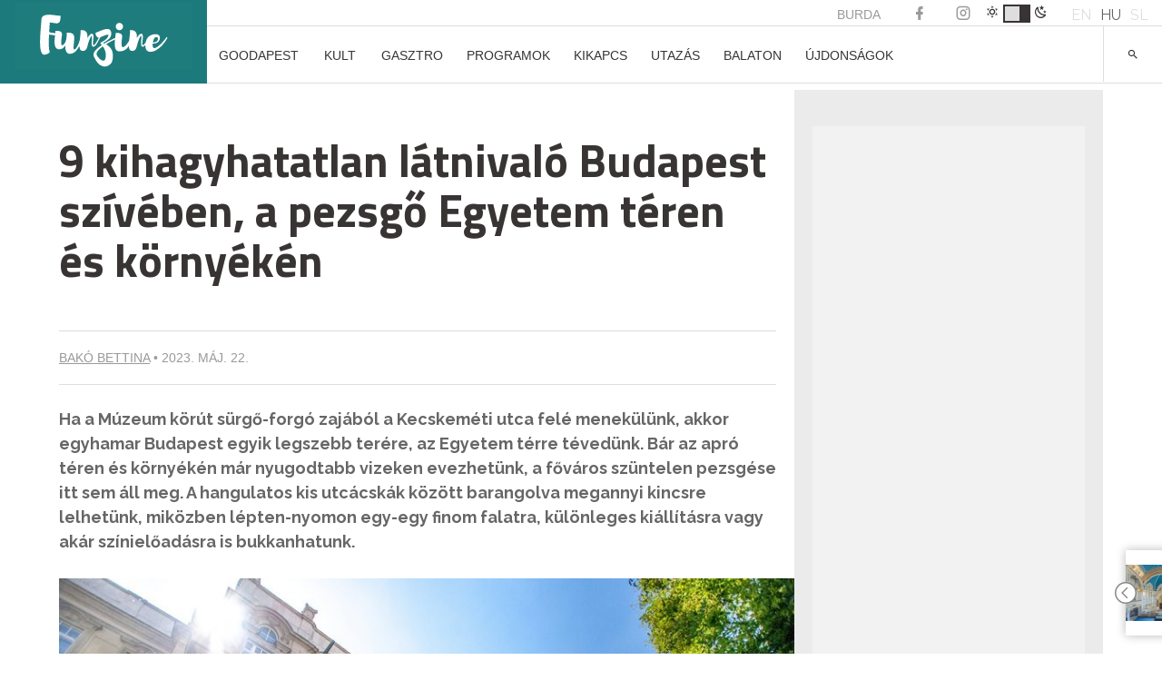

--- FILE ---
content_type: text/html; charset=UTF-8
request_url: https://funzine.hu/2023/05/22/goodapest/9-kihagyhatatlan-latnivalo-budapest-sziveben-a-pezsgo-egyetem-teren-es-kornyeken/
body_size: 34071
content:
<!DOCTYPE html>
<html lang="hu-HU">
<head>
<meta name="robots" content="max-image-preview:large">
<meta charset="UTF-8">
<meta name="viewport" content="width=device-width, initial-scale=1">
<meta name="facebook-domain-verification" content="vsuilpksxh2hdvmgkgpryh1axz6cnw"/>
<link rel="profile" href="http://gmpg.org/xfn/11">
<script data-wpfc-render="false">(function(){let events=["mousemove", "wheel", "scroll", "touchstart", "touchmove"];let fired=false;events.forEach(function(event){window.addEventListener(event, function(){if(fired===false){fired=true;setTimeout(function(){ (function(w,d,s,l,i){w[l]=w[l]||[];w[l].push({'gtm.start':
new Date().getTime(),event:'gtm.js'});var f=d.getElementsByTagName(s)[0],
j=d.createElement(s),dl=l!='dataLayer'?'&l='+l:'';j.async=true;j.src=
'https://www.googletagmanager.com/gtm.js?id='+i+dl;f.parentNode.insertBefore(j,f);
})(window,document,'script','dataLayer','GTM-KL9XSF9'); }, 100);}},{once: true});});})();</script>
<script data-cfasync="false" data-no-defer="1" data-no-minify="1" data-no-optimize="1">var ewww_webp_supported=!1;function check_webp_feature(A,e){var w;e=void 0!==e?e:function(){},ewww_webp_supported?e(ewww_webp_supported):((w=new Image).onload=function(){ewww_webp_supported=0<w.width&&0<w.height,e&&e(ewww_webp_supported)},w.onerror=function(){e&&e(!1)},w.src="data:image/webp;base64,"+{alpha:"UklGRkoAAABXRUJQVlA4WAoAAAAQAAAAAAAAAAAAQUxQSAwAAAARBxAR/Q9ERP8DAABWUDggGAAAABQBAJ0BKgEAAQAAAP4AAA3AAP7mtQAAAA=="}[A])}check_webp_feature("alpha");</script><script data-cfasync="false" data-no-defer="1" data-no-minify="1" data-no-optimize="1">var Arrive=function(c,w){"use strict";if(c.MutationObserver&&"undefined"!=typeof HTMLElement){var r,a=0,u=(r=HTMLElement.prototype.matches||HTMLElement.prototype.webkitMatchesSelector||HTMLElement.prototype.mozMatchesSelector||HTMLElement.prototype.msMatchesSelector,{matchesSelector:function(e,t){return e instanceof HTMLElement&&r.call(e,t)},addMethod:function(e,t,r){var a=e[t];e[t]=function(){return r.length==arguments.length?r.apply(this,arguments):"function"==typeof a?a.apply(this,arguments):void 0}},callCallbacks:function(e,t){t&&t.options.onceOnly&&1==t.firedElems.length&&(e=[e[0]]);for(var r,a=0;r=e[a];a++)r&&r.callback&&r.callback.call(r.elem,r.elem);t&&t.options.onceOnly&&1==t.firedElems.length&&t.me.unbindEventWithSelectorAndCallback.call(t.target,t.selector,t.callback)},checkChildNodesRecursively:function(e,t,r,a){for(var i,n=0;i=e[n];n++)r(i,t,a)&&a.push({callback:t.callback,elem:i}),0<i.childNodes.length&&u.checkChildNodesRecursively(i.childNodes,t,r,a)},mergeArrays:function(e,t){var r,a={};for(r in e)e.hasOwnProperty(r)&&(a[r]=e[r]);for(r in t)t.hasOwnProperty(r)&&(a[r]=t[r]);return a},toElementsArray:function(e){return e=void 0!==e&&("number"!=typeof e.length||e===c)?[e]:e}}),e=(l.prototype.addEvent=function(e,t,r,a){a={target:e,selector:t,options:r,callback:a,firedElems:[]};return this._beforeAdding&&this._beforeAdding(a),this._eventsBucket.push(a),a},l.prototype.removeEvent=function(e){for(var t,r=this._eventsBucket.length-1;t=this._eventsBucket[r];r--)e(t)&&(this._beforeRemoving&&this._beforeRemoving(t),(t=this._eventsBucket.splice(r,1))&&t.length&&(t[0].callback=null))},l.prototype.beforeAdding=function(e){this._beforeAdding=e},l.prototype.beforeRemoving=function(e){this._beforeRemoving=e},l),t=function(i,n){var o=new e,l=this,s={fireOnAttributesModification:!1};return o.beforeAdding(function(t){var e=t.target;e!==c.document&&e!==c||(e=document.getElementsByTagName("html")[0]);var r=new MutationObserver(function(e){n.call(this,e,t)}),a=i(t.options);r.observe(e,a),t.observer=r,t.me=l}),o.beforeRemoving(function(e){e.observer.disconnect()}),this.bindEvent=function(e,t,r){t=u.mergeArrays(s,t);for(var a=u.toElementsArray(this),i=0;i<a.length;i++)o.addEvent(a[i],e,t,r)},this.unbindEvent=function(){var r=u.toElementsArray(this);o.removeEvent(function(e){for(var t=0;t<r.length;t++)if(this===w||e.target===r[t])return!0;return!1})},this.unbindEventWithSelectorOrCallback=function(r){var a=u.toElementsArray(this),i=r,e="function"==typeof r?function(e){for(var t=0;t<a.length;t++)if((this===w||e.target===a[t])&&e.callback===i)return!0;return!1}:function(e){for(var t=0;t<a.length;t++)if((this===w||e.target===a[t])&&e.selector===r)return!0;return!1};o.removeEvent(e)},this.unbindEventWithSelectorAndCallback=function(r,a){var i=u.toElementsArray(this);o.removeEvent(function(e){for(var t=0;t<i.length;t++)if((this===w||e.target===i[t])&&e.selector===r&&e.callback===a)return!0;return!1})},this},i=new function(){var s={fireOnAttributesModification:!1,onceOnly:!1,existing:!1};function n(e,t,r){return!(!u.matchesSelector(e,t.selector)||(e._id===w&&(e._id=a++),-1!=t.firedElems.indexOf(e._id)))&&(t.firedElems.push(e._id),!0)}var c=(i=new t(function(e){var t={attributes:!1,childList:!0,subtree:!0};return e.fireOnAttributesModification&&(t.attributes=!0),t},function(e,i){e.forEach(function(e){var t=e.addedNodes,r=e.target,a=[];null!==t&&0<t.length?u.checkChildNodesRecursively(t,i,n,a):"attributes"===e.type&&n(r,i)&&a.push({callback:i.callback,elem:r}),u.callCallbacks(a,i)})})).bindEvent;return i.bindEvent=function(e,t,r){t=void 0===r?(r=t,s):u.mergeArrays(s,t);var a=u.toElementsArray(this);if(t.existing){for(var i=[],n=0;n<a.length;n++)for(var o=a[n].querySelectorAll(e),l=0;l<o.length;l++)i.push({callback:r,elem:o[l]});if(t.onceOnly&&i.length)return r.call(i[0].elem,i[0].elem);setTimeout(u.callCallbacks,1,i)}c.call(this,e,t,r)},i},o=new function(){var a={};function i(e,t){return u.matchesSelector(e,t.selector)}var n=(o=new t(function(){return{childList:!0,subtree:!0}},function(e,r){e.forEach(function(e){var t=e.removedNodes,e=[];null!==t&&0<t.length&&u.checkChildNodesRecursively(t,r,i,e),u.callCallbacks(e,r)})})).bindEvent;return o.bindEvent=function(e,t,r){t=void 0===r?(r=t,a):u.mergeArrays(a,t),n.call(this,e,t,r)},o};d(HTMLElement.prototype),d(NodeList.prototype),d(HTMLCollection.prototype),d(HTMLDocument.prototype),d(Window.prototype);var n={};return s(i,n,"unbindAllArrive"),s(o,n,"unbindAllLeave"),n}function l(){this._eventsBucket=[],this._beforeAdding=null,this._beforeRemoving=null}function s(e,t,r){u.addMethod(t,r,e.unbindEvent),u.addMethod(t,r,e.unbindEventWithSelectorOrCallback),u.addMethod(t,r,e.unbindEventWithSelectorAndCallback)}function d(e){e.arrive=i.bindEvent,s(i,e,"unbindArrive"),e.leave=o.bindEvent,s(o,e,"unbindLeave")}}(window,void 0),ewww_webp_supported=!1;function check_webp_feature(e,t){var r;ewww_webp_supported?t(ewww_webp_supported):((r=new Image).onload=function(){ewww_webp_supported=0<r.width&&0<r.height,t(ewww_webp_supported)},r.onerror=function(){t(!1)},r.src="data:image/webp;base64,"+{alpha:"UklGRkoAAABXRUJQVlA4WAoAAAAQAAAAAAAAAAAAQUxQSAwAAAARBxAR/Q9ERP8DAABWUDggGAAAABQBAJ0BKgEAAQAAAP4AAA3AAP7mtQAAAA==",animation:"UklGRlIAAABXRUJQVlA4WAoAAAASAAAAAAAAAAAAQU5JTQYAAAD/////AABBTk1GJgAAAAAAAAAAAAAAAAAAAGQAAABWUDhMDQAAAC8AAAAQBxAREYiI/gcA"}[e])}function ewwwLoadImages(e){if(e){for(var t=document.querySelectorAll(".batch-image img, .image-wrapper a, .ngg-pro-masonry-item a, .ngg-galleria-offscreen-seo-wrapper a"),r=0,a=t.length;r<a;r++)ewwwAttr(t[r],"data-src",t[r].getAttribute("data-webp")),ewwwAttr(t[r],"data-thumbnail",t[r].getAttribute("data-webp-thumbnail"));for(var i=document.querySelectorAll("div.woocommerce-product-gallery__image"),r=0,a=i.length;r<a;r++)ewwwAttr(i[r],"data-thumb",i[r].getAttribute("data-webp-thumb"))}for(var n=document.querySelectorAll("video"),r=0,a=n.length;r<a;r++)ewwwAttr(n[r],"poster",e?n[r].getAttribute("data-poster-webp"):n[r].getAttribute("data-poster-image"));for(var o,l=document.querySelectorAll("img.ewww_webp_lazy_load"),r=0,a=l.length;r<a;r++)e&&(ewwwAttr(l[r],"data-lazy-srcset",l[r].getAttribute("data-lazy-srcset-webp")),ewwwAttr(l[r],"data-srcset",l[r].getAttribute("data-srcset-webp")),ewwwAttr(l[r],"data-lazy-src",l[r].getAttribute("data-lazy-src-webp")),ewwwAttr(l[r],"data-src",l[r].getAttribute("data-src-webp")),ewwwAttr(l[r],"data-orig-file",l[r].getAttribute("data-webp-orig-file")),ewwwAttr(l[r],"data-medium-file",l[r].getAttribute("data-webp-medium-file")),ewwwAttr(l[r],"data-large-file",l[r].getAttribute("data-webp-large-file")),null!=(o=l[r].getAttribute("srcset"))&&!1!==o&&o.includes("R0lGOD")&&ewwwAttr(l[r],"src",l[r].getAttribute("data-lazy-src-webp"))),l[r].className=l[r].className.replace(/\bewww_webp_lazy_load\b/,"");for(var s=document.querySelectorAll(".ewww_webp"),r=0,a=s.length;r<a;r++)e?(ewwwAttr(s[r],"srcset",s[r].getAttribute("data-srcset-webp")),ewwwAttr(s[r],"src",s[r].getAttribute("data-src-webp")),ewwwAttr(s[r],"data-orig-file",s[r].getAttribute("data-webp-orig-file")),ewwwAttr(s[r],"data-medium-file",s[r].getAttribute("data-webp-medium-file")),ewwwAttr(s[r],"data-large-file",s[r].getAttribute("data-webp-large-file")),ewwwAttr(s[r],"data-large_image",s[r].getAttribute("data-webp-large_image")),ewwwAttr(s[r],"data-src",s[r].getAttribute("data-webp-src"))):(ewwwAttr(s[r],"srcset",s[r].getAttribute("data-srcset-img")),ewwwAttr(s[r],"src",s[r].getAttribute("data-src-img"))),s[r].className=s[r].className.replace(/\bewww_webp\b/,"ewww_webp_loaded");window.jQuery&&jQuery.fn.isotope&&jQuery.fn.imagesLoaded&&(jQuery(".fusion-posts-container-infinite").imagesLoaded(function(){jQuery(".fusion-posts-container-infinite").hasClass("isotope")&&jQuery(".fusion-posts-container-infinite").isotope()}),jQuery(".fusion-portfolio:not(.fusion-recent-works) .fusion-portfolio-wrapper").imagesLoaded(function(){jQuery(".fusion-portfolio:not(.fusion-recent-works) .fusion-portfolio-wrapper").isotope()}))}function ewwwWebPInit(e){ewwwLoadImages(e),ewwwNggLoadGalleries(e),document.arrive(".ewww_webp",function(){ewwwLoadImages(e)}),document.arrive(".ewww_webp_lazy_load",function(){ewwwLoadImages(e)}),document.arrive("videos",function(){ewwwLoadImages(e)}),"loading"==document.readyState?document.addEventListener("DOMContentLoaded",ewwwJSONParserInit):("undefined"!=typeof galleries&&ewwwNggParseGalleries(e),ewwwWooParseVariations(e))}function ewwwAttr(e,t,r){null!=r&&!1!==r&&e.setAttribute(t,r)}function ewwwJSONParserInit(){"undefined"!=typeof galleries&&check_webp_feature("alpha",ewwwNggParseGalleries),check_webp_feature("alpha",ewwwWooParseVariations)}function ewwwWooParseVariations(e){if(e)for(var t=document.querySelectorAll("form.variations_form"),r=0,a=t.length;r<a;r++){var i=t[r].getAttribute("data-product_variations"),n=!1;try{for(var o in i=JSON.parse(i))void 0!==i[o]&&void 0!==i[o].image&&(void 0!==i[o].image.src_webp&&(i[o].image.src=i[o].image.src_webp,n=!0),void 0!==i[o].image.srcset_webp&&(i[o].image.srcset=i[o].image.srcset_webp,n=!0),void 0!==i[o].image.full_src_webp&&(i[o].image.full_src=i[o].image.full_src_webp,n=!0),void 0!==i[o].image.gallery_thumbnail_src_webp&&(i[o].image.gallery_thumbnail_src=i[o].image.gallery_thumbnail_src_webp,n=!0),void 0!==i[o].image.thumb_src_webp&&(i[o].image.thumb_src=i[o].image.thumb_src_webp,n=!0));n&&ewwwAttr(t[r],"data-product_variations",JSON.stringify(i))}catch(e){}}}function ewwwNggParseGalleries(e){if(e)for(var t in galleries){var r=galleries[t];galleries[t].images_list=ewwwNggParseImageList(r.images_list)}}function ewwwNggLoadGalleries(e){e&&document.addEventListener("ngg.galleria.themeadded",function(e,t){window.ngg_galleria._create_backup=window.ngg_galleria.create,window.ngg_galleria.create=function(e,t){var r=$(e).data("id");return galleries["gallery_"+r].images_list=ewwwNggParseImageList(galleries["gallery_"+r].images_list),window.ngg_galleria._create_backup(e,t)}})}function ewwwNggParseImageList(e){for(var t in e){var r=e[t];if(void 0!==r["image-webp"]&&(e[t].image=r["image-webp"],delete e[t]["image-webp"]),void 0!==r["thumb-webp"]&&(e[t].thumb=r["thumb-webp"],delete e[t]["thumb-webp"]),void 0!==r.full_image_webp&&(e[t].full_image=r.full_image_webp,delete e[t].full_image_webp),void 0!==r.srcsets)for(var a in r.srcsets)nggSrcset=r.srcsets[a],void 0!==r.srcsets[a+"-webp"]&&(e[t].srcsets[a]=r.srcsets[a+"-webp"],delete e[t].srcsets[a+"-webp"]);if(void 0!==r.full_srcsets)for(var i in r.full_srcsets)nggFSrcset=r.full_srcsets[i],void 0!==r.full_srcsets[i+"-webp"]&&(e[t].full_srcsets[i]=r.full_srcsets[i+"-webp"],delete e[t].full_srcsets[i+"-webp"])}return e}check_webp_feature("alpha",ewwwWebPInit);</script><meta name='robots' content='index, follow, max-image-preview:large, max-snippet:-1, max-video-preview:-1'/>
<style>img:is([sizes="auto" i], [sizes^="auto," i]){contain-intrinsic-size:3000px 1500px}</style>
<link rel="alternate" hreflang="hu" href="https://funzine.hu/2023/05/22/goodapest/9-kihagyhatatlan-latnivalo-budapest-sziveben-a-pezsgo-egyetem-teren-es-kornyeken/"/>
<link rel="alternate" hreflang="x-default" href="https://funzine.hu/2023/05/22/goodapest/9-kihagyhatatlan-latnivalo-budapest-sziveben-a-pezsgo-egyetem-teren-es-kornyeken/"/>
<script data-wpfc-render="false">(function(){let events=["mousemove", "wheel", "scroll", "touchstart", "touchmove"];let fired=false;events.forEach(function(event){window.addEventListener(event, function(){if(fired===false){fired=true;setTimeout(function(){ (function(d,s){var f=d.getElementsByTagName(s)[0];j=d.createElement(s);j.setAttribute('id', 'cookieyes');j.setAttribute('type', 'text/javascript');j.setAttribute('src', 'https://cdn-cookieyes.com/client_data/3760bdfc100bef6f886a9099/script.js');f.parentNode.insertBefore(j,f);})(document,'script'); }, 200);}},{once: true});});})();</script>
<title>9 kihagyhatatlan látnivaló Budapest szívében, a pezsgő Egyetem téren és környékén</title>
<meta name="description" content="Bár az aprócska téren és környékén már nyugodtabb vizekre evezhetünk, a főváros szüntelen pezsgése az Egyetem téren sem áll meg."/>
<link rel="canonical" href="https://funzine.hu/2023/05/22/goodapest/9-kihagyhatatlan-latnivalo-budapest-sziveben-a-pezsgo-egyetem-teren-es-kornyeken/"/>
<meta property="og:locale" content="hu_HU"/>
<meta property="og:type" content="article"/>
<meta property="og:title" content="9 kihagyhatatlan látnivaló Budapest szívében, a pezsgő Egyetem téren és környékén"/>
<meta property="og:description" content="Bár az aprócska téren és környékén már nyugodtabb vizekre evezhetünk, a főváros szüntelen pezsgése az Egyetem téren sem áll meg."/>
<meta property="og:url" content="https://funzine.hu/2023/05/22/goodapest/9-kihagyhatatlan-latnivalo-budapest-sziveben-a-pezsgo-egyetem-teren-es-kornyeken/"/>
<meta property="og:site_name" content="Funzine"/>
<meta property="article:publisher" content="https://www.facebook.com/funzine/"/>
<meta property="article:published_time" content="2023-05-22T08:10:52+00:00"/>
<meta property="article:modified_time" content="2023-05-30T08:48:14+00:00"/>
<meta property="og:image" content="https://funzine.hu/wp-content/uploads/2023/05/2023.05.23-Budapest-V-Karolyi-kert-tavasz-nyar-DSC2358.jpg"/>
<meta property="og:image:width" content="1169"/>
<meta property="og:image:height" content="779"/>
<meta property="og:image:type" content="image/jpeg"/>
<meta name="author" content="Bakó Bettina"/>
<meta name="twitter:card" content="summary_large_image"/>
<meta name="twitter:creator" content="@funzine"/>
<meta name="twitter:site" content="@funzine"/>
<meta name="twitter:label1" content="Szerző:"/>
<meta name="twitter:data1" content="Bakó Bettina"/>
<meta name="twitter:label2" content="Becsült olvasási idő"/>
<meta name="twitter:data2" content="8 perc"/>
<script type="application/ld+json" class="yoast-schema-graph">{"@context":"https://schema.org","@graph":[{"@type":"WebPage","@id":"https://funzine.hu/2023/05/22/goodapest/9-kihagyhatatlan-latnivalo-budapest-sziveben-a-pezsgo-egyetem-teren-es-kornyeken/","url":"https://funzine.hu/2023/05/22/goodapest/9-kihagyhatatlan-latnivalo-budapest-sziveben-a-pezsgo-egyetem-teren-es-kornyeken/","name":"9 kihagyhatatlan látnivaló Budapest szívében, a pezsgő Egyetem téren és környékén","isPartOf":{"@id":"https://funzine.hu/#website"},"primaryImageOfPage":{"@id":"https://funzine.hu/2023/05/22/goodapest/9-kihagyhatatlan-latnivalo-budapest-sziveben-a-pezsgo-egyetem-teren-es-kornyeken/#primaryimage"},"image":{"@id":"https://funzine.hu/2023/05/22/goodapest/9-kihagyhatatlan-latnivalo-budapest-sziveben-a-pezsgo-egyetem-teren-es-kornyeken/#primaryimage"},"thumbnailUrl":"https://funzine.hu/wp-content/uploads/2023/05/2023.05.23-Budapest-V-Karolyi-kert-tavasz-nyar-DSC2358.jpg","datePublished":"2023-05-22T08:10:52+00:00","dateModified":"2023-05-30T08:48:14+00:00","author":{"@id":"https://funzine.hu/#/schema/person/1b7d93d8ded66b1f8bcb77cbc29c5b01"},"description":"Bár az aprócska téren és környékén már nyugodtabb vizekre evezhetünk, a főváros szüntelen pezsgése az Egyetem téren sem áll meg.","breadcrumb":{"@id":"https://funzine.hu/2023/05/22/goodapest/9-kihagyhatatlan-latnivalo-budapest-sziveben-a-pezsgo-egyetem-teren-es-kornyeken/#breadcrumb"},"inLanguage":"hu","potentialAction":[{"@type":"ReadAction","target":["https://funzine.hu/2023/05/22/goodapest/9-kihagyhatatlan-latnivalo-budapest-sziveben-a-pezsgo-egyetem-teren-es-kornyeken/"]}]},{"@type":"ImageObject","inLanguage":"hu","@id":"https://funzine.hu/2023/05/22/goodapest/9-kihagyhatatlan-latnivalo-budapest-sziveben-a-pezsgo-egyetem-teren-es-kornyeken/#primaryimage","url":"https://funzine.hu/wp-content/uploads/2023/05/2023.05.23-Budapest-V-Karolyi-kert-tavasz-nyar-DSC2358.jpg","contentUrl":"https://funzine.hu/wp-content/uploads/2023/05/2023.05.23-Budapest-V-Karolyi-kert-tavasz-nyar-DSC2358.jpg","width":1169,"height":779,"caption":"Fotó: Németh Kriszti - Egy jó kép az utazásról"},{"@type":"BreadcrumbList","@id":"https://funzine.hu/2023/05/22/goodapest/9-kihagyhatatlan-latnivalo-budapest-sziveben-a-pezsgo-egyetem-teren-es-kornyeken/#breadcrumb","itemListElement":[{"@type":"ListItem","position":1,"name":"Home","item":"https://funzine.hu/hu/"},{"@type":"ListItem","position":2,"name":"Hírek","item":"https://funzine.hu/hu/hirek/"},{"@type":"ListItem","position":3,"name":"9 kihagyhatatlan látnivaló Budapest szívében, a pezsgő Egyetem téren és környékén"}]},{"@type":"WebSite","@id":"https://funzine.hu/#website","url":"https://funzine.hu/","name":"Funzine","description":"","potentialAction":[{"@type":"SearchAction","target":{"@type":"EntryPoint","urlTemplate":"https://funzine.hu/?s={search_term_string}"},"query-input":{"@type":"PropertyValueSpecification","valueRequired":true,"valueName":"search_term_string"}}],"inLanguage":"hu"},{"@type":"Person","@id":"https://funzine.hu/#/schema/person/1b7d93d8ded66b1f8bcb77cbc29c5b01","name":"Bakó Bettina","image":{"@type":"ImageObject","inLanguage":"hu","@id":"https://funzine.hu/#/schema/person/image/","url":"https://secure.gravatar.com/avatar/a9c2444226dc27c7276b03b9cb03ffbf7ba0ea4443fea75c76390c7e98e6ac69?s=96&d=mm&r=g","contentUrl":"https://secure.gravatar.com/avatar/a9c2444226dc27c7276b03b9cb03ffbf7ba0ea4443fea75c76390c7e98e6ac69?s=96&d=mm&r=g","caption":"Bakó Bettina"},"url":"https://funzine.hu/author/bettina-bako99/"}]}</script>
<link rel='dns-prefetch' href='//www.googletagmanager.com'/>
<link rel='dns-prefetch' href='//pagead2.googlesyndication.com'/>
<link rel="alternate" type="application/rss+xml" title="Funzine &raquo; hírcsatorna" href="https://funzine.hu/feed/"/>
<script data-wpfc-render="false" id="funzi-ready">window.advanced_ads_ready=function(e,a){a=a||"complete";var d=function(e){return"interactive"===a?"loading"!==e:"complete"===e};d(document.readyState)?e():document.addEventListener("readystatechange",(function(a){d(a.target.readyState)&&e()}),{once:"interactive"===a})},window.advanced_ads_ready_queue=window.advanced_ads_ready_queue||[];</script>
<link rel="stylesheet" type="text/css" href="//funzine.hu/wp-content/cache/wpfc-minified/1yngol27/du0i7.css" media="all"/>
<style id='classic-theme-styles-inline-css'>.wp-block-button__link{color:#fff;background-color:#32373c;border-radius:9999px;box-shadow:none;text-decoration:none;padding:calc(.667em + 2px) calc(1.333em + 2px);font-size:1.125em}.wp-block-file__button{background:#32373c;color:#fff;text-decoration:none}</style>
<style id='pdfemb-pdf-embedder-viewer-style-inline-css'>.wp-block-pdfemb-pdf-embedder-viewer{max-width:none}</style>
<style id='global-styles-inline-css'>:root{--wp--preset--aspect-ratio--square:1;--wp--preset--aspect-ratio--4-3:4/3;--wp--preset--aspect-ratio--3-4:3/4;--wp--preset--aspect-ratio--3-2:3/2;--wp--preset--aspect-ratio--2-3:2/3;--wp--preset--aspect-ratio--16-9:16/9;--wp--preset--aspect-ratio--9-16:9/16;--wp--preset--color--black:#000000;--wp--preset--color--cyan-bluish-gray:#abb8c3;--wp--preset--color--white:#ffffff;--wp--preset--color--pale-pink:#f78da7;--wp--preset--color--vivid-red:#cf2e2e;--wp--preset--color--luminous-vivid-orange:#ff6900;--wp--preset--color--luminous-vivid-amber:#fcb900;--wp--preset--color--light-green-cyan:#7bdcb5;--wp--preset--color--vivid-green-cyan:#00d084;--wp--preset--color--pale-cyan-blue:#8ed1fc;--wp--preset--color--vivid-cyan-blue:#0693e3;--wp--preset--color--vivid-purple:#9b51e0;--wp--preset--gradient--vivid-cyan-blue-to-vivid-purple:linear-gradient(135deg,rgba(6,147,227,1) 0%,rgb(155,81,224) 100%);--wp--preset--gradient--light-green-cyan-to-vivid-green-cyan:linear-gradient(135deg,rgb(122,220,180) 0%,rgb(0,208,130) 100%);--wp--preset--gradient--luminous-vivid-amber-to-luminous-vivid-orange:linear-gradient(135deg,rgba(252,185,0,1) 0%,rgba(255,105,0,1) 100%);--wp--preset--gradient--luminous-vivid-orange-to-vivid-red:linear-gradient(135deg,rgba(255,105,0,1) 0%,rgb(207,46,46) 100%);--wp--preset--gradient--very-light-gray-to-cyan-bluish-gray:linear-gradient(135deg,rgb(238,238,238) 0%,rgb(169,184,195) 100%);--wp--preset--gradient--cool-to-warm-spectrum:linear-gradient(135deg,rgb(74,234,220) 0%,rgb(151,120,209) 20%,rgb(207,42,186) 40%,rgb(238,44,130) 60%,rgb(251,105,98) 80%,rgb(254,248,76) 100%);--wp--preset--gradient--blush-light-purple:linear-gradient(135deg,rgb(255,206,236) 0%,rgb(152,150,240) 100%);--wp--preset--gradient--blush-bordeaux:linear-gradient(135deg,rgb(254,205,165) 0%,rgb(254,45,45) 50%,rgb(107,0,62) 100%);--wp--preset--gradient--luminous-dusk:linear-gradient(135deg,rgb(255,203,112) 0%,rgb(199,81,192) 50%,rgb(65,88,208) 100%);--wp--preset--gradient--pale-ocean:linear-gradient(135deg,rgb(255,245,203) 0%,rgb(182,227,212) 50%,rgb(51,167,181) 100%);--wp--preset--gradient--electric-grass:linear-gradient(135deg,rgb(202,248,128) 0%,rgb(113,206,126) 100%);--wp--preset--gradient--midnight:linear-gradient(135deg,rgb(2,3,129) 0%,rgb(40,116,252) 100%);--wp--preset--font-size--small:13px;--wp--preset--font-size--medium:20px;--wp--preset--font-size--large:36px;--wp--preset--font-size--x-large:42px;--wp--preset--spacing--20:0.44rem;--wp--preset--spacing--30:0.67rem;--wp--preset--spacing--40:1rem;--wp--preset--spacing--50:1.5rem;--wp--preset--spacing--60:2.25rem;--wp--preset--spacing--70:3.38rem;--wp--preset--spacing--80:5.06rem;--wp--preset--shadow--natural:6px 6px 9px rgba(0, 0, 0, 0.2);--wp--preset--shadow--deep:12px 12px 50px rgba(0, 0, 0, 0.4);--wp--preset--shadow--sharp:6px 6px 0px rgba(0, 0, 0, 0.2);--wp--preset--shadow--outlined:6px 6px 0px -3px rgba(255, 255, 255, 1), 6px 6px rgba(0, 0, 0, 1);--wp--preset--shadow--crisp:6px 6px 0px rgba(0, 0, 0, 1);}:where(.is-layout-flex){gap:0.5em;}:where(.is-layout-grid){gap:0.5em;}body .is-layout-flex{display:flex;}.is-layout-flex{flex-wrap:wrap;align-items:center;}.is-layout-flex > :is(*, div){margin:0;}body .is-layout-grid{display:grid;}.is-layout-grid > :is(*, div){margin:0;}:where(.wp-block-columns.is-layout-flex){gap:2em;}:where(.wp-block-columns.is-layout-grid){gap:2em;}:where(.wp-block-post-template.is-layout-flex){gap:1.25em;}:where(.wp-block-post-template.is-layout-grid){gap:1.25em;}.has-black-color{color:var(--wp--preset--color--black) !important;}.has-cyan-bluish-gray-color{color:var(--wp--preset--color--cyan-bluish-gray) !important;}.has-white-color{color:var(--wp--preset--color--white) !important;}.has-pale-pink-color{color:var(--wp--preset--color--pale-pink) !important;}.has-vivid-red-color{color:var(--wp--preset--color--vivid-red) !important;}.has-luminous-vivid-orange-color{color:var(--wp--preset--color--luminous-vivid-orange) !important;}.has-luminous-vivid-amber-color{color:var(--wp--preset--color--luminous-vivid-amber) !important;}.has-light-green-cyan-color{color:var(--wp--preset--color--light-green-cyan) !important;}.has-vivid-green-cyan-color{color:var(--wp--preset--color--vivid-green-cyan) !important;}.has-pale-cyan-blue-color{color:var(--wp--preset--color--pale-cyan-blue) !important;}.has-vivid-cyan-blue-color{color:var(--wp--preset--color--vivid-cyan-blue) !important;}.has-vivid-purple-color{color:var(--wp--preset--color--vivid-purple) !important;}.has-black-background-color{background-color:var(--wp--preset--color--black) !important;}.has-cyan-bluish-gray-background-color{background-color:var(--wp--preset--color--cyan-bluish-gray) !important;}.has-white-background-color{background-color:var(--wp--preset--color--white) !important;}.has-pale-pink-background-color{background-color:var(--wp--preset--color--pale-pink) !important;}.has-vivid-red-background-color{background-color:var(--wp--preset--color--vivid-red) !important;}.has-luminous-vivid-orange-background-color{background-color:var(--wp--preset--color--luminous-vivid-orange) !important;}.has-luminous-vivid-amber-background-color{background-color:var(--wp--preset--color--luminous-vivid-amber) !important;}.has-light-green-cyan-background-color{background-color:var(--wp--preset--color--light-green-cyan) !important;}.has-vivid-green-cyan-background-color{background-color:var(--wp--preset--color--vivid-green-cyan) !important;}.has-pale-cyan-blue-background-color{background-color:var(--wp--preset--color--pale-cyan-blue) !important;}.has-vivid-cyan-blue-background-color{background-color:var(--wp--preset--color--vivid-cyan-blue) !important;}.has-vivid-purple-background-color{background-color:var(--wp--preset--color--vivid-purple) !important;}.has-black-border-color{border-color:var(--wp--preset--color--black) !important;}.has-cyan-bluish-gray-border-color{border-color:var(--wp--preset--color--cyan-bluish-gray) !important;}.has-white-border-color{border-color:var(--wp--preset--color--white) !important;}.has-pale-pink-border-color{border-color:var(--wp--preset--color--pale-pink) !important;}.has-vivid-red-border-color{border-color:var(--wp--preset--color--vivid-red) !important;}.has-luminous-vivid-orange-border-color{border-color:var(--wp--preset--color--luminous-vivid-orange) !important;}.has-luminous-vivid-amber-border-color{border-color:var(--wp--preset--color--luminous-vivid-amber) !important;}.has-light-green-cyan-border-color{border-color:var(--wp--preset--color--light-green-cyan) !important;}.has-vivid-green-cyan-border-color{border-color:var(--wp--preset--color--vivid-green-cyan) !important;}.has-pale-cyan-blue-border-color{border-color:var(--wp--preset--color--pale-cyan-blue) !important;}.has-vivid-cyan-blue-border-color{border-color:var(--wp--preset--color--vivid-cyan-blue) !important;}.has-vivid-purple-border-color{border-color:var(--wp--preset--color--vivid-purple) !important;}.has-vivid-cyan-blue-to-vivid-purple-gradient-background{background:var(--wp--preset--gradient--vivid-cyan-blue-to-vivid-purple) !important;}.has-light-green-cyan-to-vivid-green-cyan-gradient-background{background:var(--wp--preset--gradient--light-green-cyan-to-vivid-green-cyan) !important;}.has-luminous-vivid-amber-to-luminous-vivid-orange-gradient-background{background:var(--wp--preset--gradient--luminous-vivid-amber-to-luminous-vivid-orange) !important;}.has-luminous-vivid-orange-to-vivid-red-gradient-background{background:var(--wp--preset--gradient--luminous-vivid-orange-to-vivid-red) !important;}.has-very-light-gray-to-cyan-bluish-gray-gradient-background{background:var(--wp--preset--gradient--very-light-gray-to-cyan-bluish-gray) !important;}.has-cool-to-warm-spectrum-gradient-background{background:var(--wp--preset--gradient--cool-to-warm-spectrum) !important;}.has-blush-light-purple-gradient-background{background:var(--wp--preset--gradient--blush-light-purple) !important;}.has-blush-bordeaux-gradient-background{background:var(--wp--preset--gradient--blush-bordeaux) !important;}.has-luminous-dusk-gradient-background{background:var(--wp--preset--gradient--luminous-dusk) !important;}.has-pale-ocean-gradient-background{background:var(--wp--preset--gradient--pale-ocean) !important;}.has-electric-grass-gradient-background{background:var(--wp--preset--gradient--electric-grass) !important;}.has-midnight-gradient-background{background:var(--wp--preset--gradient--midnight) !important;}.has-small-font-size{font-size:var(--wp--preset--font-size--small) !important;}.has-medium-font-size{font-size:var(--wp--preset--font-size--medium) !important;}.has-large-font-size{font-size:var(--wp--preset--font-size--large) !important;}.has-x-large-font-size{font-size:var(--wp--preset--font-size--x-large) !important;}:where(.wp-block-post-template.is-layout-flex){gap:1.25em;}:where(.wp-block-post-template.is-layout-grid){gap:1.25em;}:where(.wp-block-columns.is-layout-flex){gap:2em;}:where(.wp-block-columns.is-layout-grid){gap:2em;}:root :where(.wp-block-pullquote){font-size:1.5em;line-height:1.6;}</style>
<link rel="stylesheet" type="text/css" href="//funzine.hu/wp-content/cache/wpfc-minified/dr7etbv9/du0i7.css" media="all"/>
<style id='wpml-legacy-dropdown-0-inline-css'>.wpml-ls-statics-shortcode_actions{background-color:#eeeeee;}.wpml-ls-statics-shortcode_actions, .wpml-ls-statics-shortcode_actions .wpml-ls-sub-menu, .wpml-ls-statics-shortcode_actions a{border-color:#cdcdcd;}.wpml-ls-statics-shortcode_actions a, .wpml-ls-statics-shortcode_actions .wpml-ls-sub-menu a, .wpml-ls-statics-shortcode_actions .wpml-ls-sub-menu a:link, .wpml-ls-statics-shortcode_actions li:not(.wpml-ls-current-language) .wpml-ls-link, .wpml-ls-statics-shortcode_actions li:not(.wpml-ls-current-language) .wpml-ls-link:link{color:#444444;background-color:#ffffff;}.wpml-ls-statics-shortcode_actions a, .wpml-ls-statics-shortcode_actions .wpml-ls-sub-menu a:hover,.wpml-ls-statics-shortcode_actions .wpml-ls-sub-menu a:focus, .wpml-ls-statics-shortcode_actions .wpml-ls-sub-menu a:link:hover, .wpml-ls-statics-shortcode_actions .wpml-ls-sub-menu a:link:focus{color:#000000;background-color:#eeeeee;}.wpml-ls-statics-shortcode_actions .wpml-ls-current-language > a{color:#444444;background-color:#ffffff;}.wpml-ls-statics-shortcode_actions .wpml-ls-current-language:hover>a, .wpml-ls-statics-shortcode_actions .wpml-ls-current-language>a:focus{color:#000000;background-color:#eeeeee;}</style>
<style>.content_cards_card *{box-sizing:border-box;}
.content_cards_card{background-color:white;border:1px solid;border-color:#e9eaed #dadada #ccc;padding:3px;margin-bottom:20px;max-width:600px;margin-left:auto;margin-right:auto;}
.content_cards_card .content_cards_image{width:100%;display:block;text-align:center;}
.content_cards_card .content_cards_image img{display:block;margin-left:auto;margin-right:auto;max-width:100%;height:auto;}
html body .content_cards_card a, html body .content_cards_card a:visited, html body .content_cards_card a:active{box-shadow:none;color:#141412;text-decoration:none;}
html body .content_cards_card a:hover, html body .content_cards_card a:active{box-shadow:none;color:#4a4a48;text-decoration:none;}
.content_cards_card .content_cards_center_image > a{border:0;}
.content_cards_card .content_cards_title{font-size:22px;line-height:1.5;color:#141412;font-weight:bold;margin:10px 15px 7px 15px;}
.content_cards_card .content_cards_description{font-size:100%;line-height:1.5;color:#141412;margin:7px 15px 10px 15px;}
.content_cards_card .content_cards_site_name{font-style:italic;font-size:12px;line-height:1.5;text-transform:uppercase;color:#9197a3;text-align:right;margin:10px 15px;}
.content_cards_card .content_cards_description > p{margin:0;padding:0;}
.content_cards_favicon{max-height:24px;}</style>
<link rel='stylesheet' id='funzine-style-css' href='https://funzine.hu/wp-content/themes/funzine/style.css?ver=1.0.37' type='text/css' media='all'/>
<link rel='stylesheet' id='funzine-style-mod-css' href='https://funzine.hu/wp-content/themes/funzine/main.css?ver=1.0.37' type='text/css' media='all'/>
<script data-wpfc-render="false">(function(){let events=["mousemove", "wheel", "scroll", "touchstart", "touchmove"];let fired=false;events.forEach(function(event){window.addEventListener(event, function(){if(fired===false){fired=true;setTimeout(function(){ (function(d,s){var f=d.getElementsByTagName(s)[0];j=d.createElement(s);j.setAttribute('type', 'text/javascript');j.setAttribute('src', 'https://www.googletagmanager.com/gtag/js?id=GT-M38D2X4');j.setAttribute('id', 'google_gtagjs-js');f.parentNode.insertBefore(j,f);})(document,'script'); }, 300);}},{once: true});});})();</script>
<link rel="https://api.w.org/" href="https://funzine.hu/wp-json/"/><link rel="alternate" title="JSON" type="application/json" href="https://funzine.hu/wp-json/wp/v2/posts/451332"/><link rel="EditURI" type="application/rsd+xml" title="RSD" href="https://funzine.hu/xmlrpc.php?rsd"/>
<meta name="generator" content="WordPress 6.8.3"/>
<link rel='shortlink' href='https://funzine.hu/?p=451332'/>
<link rel="alternate" title="oEmbed (JSON)" type="application/json+oembed" href="https://funzine.hu/wp-json/oembed/1.0/embed?url=https%3A%2F%2Ffunzine.hu%2F2023%2F05%2F22%2Fgoodapest%2F9-kihagyhatatlan-latnivalo-budapest-sziveben-a-pezsgo-egyetem-teren-es-kornyeken%2F"/>
<link rel="alternate" title="oEmbed (XML)" type="text/xml+oembed" href="https://funzine.hu/wp-json/oembed/1.0/embed?url=https%3A%2F%2Ffunzine.hu%2F2023%2F05%2F22%2Fgoodapest%2F9-kihagyhatatlan-latnivalo-budapest-sziveben-a-pezsgo-egyetem-teren-es-kornyeken%2F&#038;format=xml"/>
<meta name="generator" content="WPML ver:4.6.4 stt:1,23,46;"/>
<meta name="generator" content="Site Kit by Google 1.156.0"/><style>.tippy-box[data-theme~="wprm"]{background-color:#333333;color:#FFFFFF;}
.tippy-box[data-theme~="wprm"][data-placement^="top"] > .tippy-arrow::before{border-top-color:#333333;}
.tippy-box[data-theme~="wprm"][data-placement^="bottom"] > .tippy-arrow::before{border-bottom-color:#333333;}
.tippy-box[data-theme~="wprm"][data-placement^="left"] > .tippy-arrow::before{border-left-color:#333333;}
.tippy-box[data-theme~="wprm"][data-placement^="right"] > .tippy-arrow::before{border-right-color:#333333;}
.tippy-box[data-theme~="wprm"] a{color:#FFFFFF;}
.wprm-comment-rating svg{width:18px !important;height:18px !important;}
img.wprm-comment-rating{width:90px !important;height:18px !important;}
body{--comment-rating-star-color:#343434;}
body{--wprm-popup-font-size:16px;}
body{--wprm-popup-background:#ffffff;}
body{--wprm-popup-title:#000000;}
body{--wprm-popup-content:#444444;}
body{--wprm-popup-button-background:#444444;}
body{--wprm-popup-button-text:#ffffff;}.wprm-recipe-template-compact{max-width:100% !important;margin-right:20px !important;border-color:#ccc !important;background-color:#fbfbfb !important;}
.wprm-recipe-instructions-container .wprm-recipe-instruction-text{font-size:1em !important;line-height:1.4em !important;}
.wprm-recipe-details-container-table, .wprm-recipe-details-container-table .wprm-recipe-block-container-table{border-color:#ccc !important;}
.wprm-recipe-template-compact li{font-size:0.8em !important;}</style><style>.wprm-glossary-term{color:#5A822B;text-decoration:underline;cursor:help;}</style>
<meta name="google-adsense-platform-account" content="ca-host-pub-2644536267352236">
<meta name="google-adsense-platform-domain" content="sitekit.withgoogle.com">
<noscript><style>.lazyload[data-src]{display:none !important;}</style></noscript><style>.lazyload{background-image:none !important;}.lazyload:before{background-image:none !important;}</style><link rel="amphtml" href="https://funzine.hu/2023/05/22/goodapest/9-kihagyhatatlan-latnivalo-budapest-sziveben-a-pezsgo-egyetem-teren-es-kornyeken/?amp">
<script async="async" src="https://pagead2.googlesyndication.com/pagead/js/adsbygoogle.js?client=ca-pub-8990185616189861&amp;host=ca-host-pub-2644536267352236" crossorigin="anonymous"></script>
<link rel="icon" href="https://funzine.hu/wp-content/uploads/2017/09/cropped-FUNZINE_Facebook_Profil_Logo_01-1-32x32.jpg" sizes="32x32"/>
<link rel="icon" href="https://funzine.hu/wp-content/uploads/2017/09/cropped-FUNZINE_Facebook_Profil_Logo_01-1-192x192.jpg" sizes="192x192"/>
<link rel="apple-touch-icon" href="https://funzine.hu/wp-content/uploads/2017/09/cropped-FUNZINE_Facebook_Profil_Logo_01-1-180x180.jpg"/>
<meta name="msapplication-TileImage" content="https://funzine.hu/wp-content/uploads/2017/09/cropped-FUNZINE_Facebook_Profil_Logo_01-1-270x270.jpg"/>
<style id="wp-custom-css">.bwg-container{position:relative;}
.bwg-container::before{content:url("[data-uri] ") !important;width:80px;height:80px;position:absolute;margin:auto;left:0;top:0;z-index:111;background:#fff;content:' ';display:block;padding-top:10px;}
#cookiefirst-policy-page{display:none;}
div.is-ajax-search-details, div.is-ajax-search-result{z-index:999999999999 !important;}
@media only screen and (max-width: 1024px) {
.is-ajax-search-items .is-ajax-search-posts{display:block !important;}
.mobile-menu-nav .secondary-menu #lang_selector{width:100%;display:flex;}
.mobile-menu-nav .secondary-menu #lang_selector a{width:60px;position:relative;text-transform:uppercase;}
#lang_selector span{width:60px;position:relative;text-transform:uppercase;}
}
.bwg_nav_cont_0, .bwg_nav_cont_1, .bwg_nav_cont_2, .bwg_nav_cont_3, .bwg_nav_cont_4, .bwg_nav_cont_5{display:none;}
@media only screen and (max-width: 992px) {
pre{margin-left:20px;}
.bwg_filmstrip_container{display:none !important;}
}
.bwg_close_btn{opacity:1;font-size:20px;color:#fff;}
.bwg_filmstrip_left, .bwg_filmstrip_right{display:none !important;}
.grid .grid-item .padder span{background-size:cover;}
#site-navigation .menu-item a:hover{color:#1C7A7C;}
.archive.category .page-header{color:#1C7A7C;}
body.single article.post:not(.format-image) .entry-header h1.entry-title{font-display:optional;}
.entry-content>p{font-display:optional;}
.byline .img-circle{display:none;}
.content-thumb header.entry-header .entry-meta{display:none;}
.content-list header.entry-header .entry-meta, .content-list-event header.entry-header .entry-meta, .content-list-place header.entry-header .entry-meta{display:none;}
.entry-header .fb-like.fb-like-custom{height:30px !important;}
@media only screen and (max-width: 992px) {
.floating-article article.content-list .close-btn{margin-left:-22px;width:40px;height:40px;margin-right:-18px;}
#adult_layer .layer-container{padding:10px;width:calc(100% - 60px);}
#adult_layer .layer-container .buttons{display:flex;flex-direction:column;}
#adult_layer .layer-container h1{font-size:15px;}
#adult_layer .layer-container img{max-width:120px;}
#adult_layer .layer-container p{font-size:12px;}
#adult_layer .layer-container .buttons a{margin-bottom:10px;}
}
#site-navigation .menu-item a{padding:0px 13px !important;}
pre{border:1px solid #ccc;padding:20px;font-family:"Raleway", sans-serif;line-height:1.5;font-size:18px;overflow:unset;white-space:break-spaces;background:transparent;margin-right:20px;color:#666;}
@media only screen and (min-width: 768px) {
.post-thumbnail.col-md-3{float:left !important;width:25% !important;}
.entry-header.col-md-9{float:left !important;width:75% !important;}
}
#masthead{height:auto !important;}
.wp-video{max-width:100% !important;width:100% !important;}
.wp-video .wp-video-shortcode{max-width:100% !important;width:100% !important;}
@media only screen and (max-width: 1024px) {
body #site-navigation{position:fixed !important;}
#masthead{height:80px !important;}
}</style>
<meta name="msvalidate.01" content="63A49904C2A1F1E689AF58E52009752E"/>
<script data-wpfc-render="false">var Wpfcll={s:[],osl:0,scroll:false,i:function(){Wpfcll.ss();window.addEventListener('load',function(){let observer=new MutationObserver(mutationRecords=>{Wpfcll.osl=Wpfcll.s.length;Wpfcll.ss();if(Wpfcll.s.length > Wpfcll.osl){Wpfcll.ls(false);}});observer.observe(document.getElementsByTagName("html")[0],{childList:true,attributes:true,subtree:true,attributeFilter:["src"],attributeOldValue:false,characterDataOldValue:false});Wpfcll.ls(true);});window.addEventListener('scroll',function(){Wpfcll.scroll=true;Wpfcll.ls(false);});window.addEventListener('resize',function(){Wpfcll.scroll=true;Wpfcll.ls(false);});window.addEventListener('click',function(){Wpfcll.scroll=true;Wpfcll.ls(false);});},c:function(e,pageload){var w=document.documentElement.clientHeight || body.clientHeight;var n=0;if(pageload){n=0;}else{n=(w > 800) ? 800:200;n=Wpfcll.scroll ? 800:n;}var er=e.getBoundingClientRect();var t=0;var p=e.parentNode ? e.parentNode:false;if(typeof p.getBoundingClientRect=="undefined"){var pr=false;}else{var pr=p.getBoundingClientRect();}if(er.x==0 && er.y==0){for(var i=0;i < 10;i++){if(p){if(pr.x==0 && pr.y==0){if(p.parentNode){p=p.parentNode;}if(typeof p.getBoundingClientRect=="undefined"){pr=false;}else{pr=p.getBoundingClientRect();}}else{t=pr.top;break;}}};}else{t=er.top;}if(w - t+n > 0){return true;}return false;},r:function(e,pageload){var s=this;var oc,ot;try{oc=e.getAttribute("data-wpfc-original-src");ot=e.getAttribute("data-wpfc-original-srcset");originalsizes=e.getAttribute("data-wpfc-original-sizes");if(s.c(e,pageload)){if(oc || ot){if(e.tagName=="DIV" || e.tagName=="A" || e.tagName=="SPAN"){e.style.backgroundImage="url("+oc+")";e.removeAttribute("data-wpfc-original-src");e.removeAttribute("data-wpfc-original-srcset");e.removeAttribute("onload");}else{if(oc){e.setAttribute('src',oc);}if(ot){e.setAttribute('srcset',ot);}if(originalsizes){e.setAttribute('sizes',originalsizes);}if(e.getAttribute("alt") && e.getAttribute("alt")=="blank"){e.removeAttribute("alt");}e.removeAttribute("data-wpfc-original-src");e.removeAttribute("data-wpfc-original-srcset");e.removeAttribute("data-wpfc-original-sizes");e.removeAttribute("onload");if(e.tagName=="IFRAME"){var y="https://www.youtube.com/embed/";if(navigator.userAgent.match(/\sEdge?\/\d/i)){e.setAttribute('src',e.getAttribute("src").replace(/.+\/templates\/youtube\.html\#/,y));}e.onload=function(){if(typeof window.jQuery !="undefined"){if(jQuery.fn.fitVids){jQuery(e).parent().fitVids({customSelector:"iframe[src]"});}}var s=e.getAttribute("src").match(/templates\/youtube\.html\#(.+)/);if(s){try{var i=e.contentDocument || e.contentWindow;if(i.location.href=="about:blank"){e.setAttribute('src',y+s[1]);}}catch(err){e.setAttribute('src',y+s[1]);}}}}}}else{if(e.tagName=="NOSCRIPT"){if(typeof window.jQuery !="undefined"){if(jQuery(e).attr("data-type")=="wpfc"){e.removeAttribute("data-type");jQuery(e).after(jQuery(e).text());}}}}}}catch(error){console.log(error);console.log("==>",e);}},ss:function(){var i=Array.prototype.slice.call(document.getElementsByTagName("img"));var f=Array.prototype.slice.call(document.getElementsByTagName("iframe"));var d=Array.prototype.slice.call(document.getElementsByTagName("div"));var a=Array.prototype.slice.call(document.getElementsByTagName("a"));var s=Array.prototype.slice.call(document.getElementsByTagName("span"));var n=Array.prototype.slice.call(document.getElementsByTagName("noscript"));this.s=i.concat(f).concat(d).concat(a).concat(s).concat(n);},ls:function(pageload){var s=this;[].forEach.call(s.s,function(e,index){s.r(e,pageload);});}};document.addEventListener('DOMContentLoaded',function(){wpfci();});function wpfci(){Wpfcll.i();}</script>
</head>
<body class="wp-singular post-template-default single single-post postid-451332 single-format-standard wp-theme-funzine group-blog singular ajax_post aa-prefix-funzi-">
<script data-cfasync="false" data-no-defer="1" data-no-minify="1" data-no-optimize="1">if(typeof ewww_webp_supported==="undefined"){var ewww_webp_supported=!1}if(ewww_webp_supported){document.body.classList.add("webp-support")}</script>
<amp-consent id="googlefc" layout="nodisplay" type="googlefc"><script type="application/json">{"clientConfig":{"publisherIdentifier":"pub-8990185616189861"}}</script></amp-consent>
<noscript><iframe src="https://www.googletagmanager.com/ns.html?id=GTM-KL9XSF9"
height="0" width="0" style="display:none;visibility:hidden"></iframe></noscript>
<div id="page" class="site">
<header id="masthead" class="site-header" role="banner" style="height: 105px;">
<div class="wrapper zone_a">
<div class="banner-container notop" style="height: auto; position: absolute; margin-left: auto; margin-right: auto;">
<div id='div-gpt-ad-1750158817041-0'></div></div></div><div class="tophead hidden-xs">
<div class="pull-right">
<div id="socials"> <a href="http://burda.hu/" target="_blank">BURDA</a> <a href='https://www.facebook.com/funzine/' target='_blank' class='social'><i class='mdi mdi-facebook'></i></a><a href='https://instagram.com/funzinebudapest' target='_blank' class='social'><i class='mdi mdi-instagram'></i></a></div><div id="daynight">
<label class="switch day">
<input type="checkbox">
<div class="slider"></div><i class="mdi mdi-weather-sunny"></i>
<i class="mdi mdi-weather-night"></i>
</label></div><div id="lang_selector"><a href="https://funzine.hu/en/" class="lang-select lang-en"><span>en</span></a><span>hu</span><a href="https://funzine.hu/sl/" class="lang-select lang-sl"><span>sl</span></a></div></div></div><nav id="site-navigation" class="main-navigation affix" role="navigation">
<a id="site-logo" href="https://funzine.hu" title="Fuzine"><img src="[data-uri]" data-src="https://funzine.hu/wp-content/themes/funzine/images/funzine-logo-new2.svg?80172489074" decoding="async" class="lazyload"><noscript><img src="https://funzine.hu/wp-content/themes/funzine/images/funzine-logo-new2.svg?80172489074" data-eio="l"></noscript></a>
<button class="mobile-menu-toggle show-xs"
on="tap:mobile-menu.toggle" 
><i class="mdi mdi-menu"></i><i class="mdi mdi-close"></i></button>
<div class="main-nav-container"><ul id="primary-menu" class="menu"><li id="menu-item-258430" class="menu-item menu-item-type-taxonomy menu-item-object-category current-post-ancestor current-menu-parent current-post-parent menu-item-258430"><a href="https://funzine.hu/category/goodapest/">Goodapest</a></li> <li id="menu-item-258426" class="menu-item menu-item-type-taxonomy menu-item-object-category menu-item-has-children menu-item-258426"><a href="https://funzine.hu/category/kult/">Kult</a> <ul class="sub-menu"> <li id="menu-item-613908" class="menu-item menu-item-type-taxonomy menu-item-object-category menu-item-613908"><a href="https://funzine.hu/category/kult/kult-extra/">Kult.extra</a></li> </ul> </li> <li id="menu-item-258429" class="menu-item menu-item-type-taxonomy menu-item-object-category menu-item-has-children menu-item-258429"><a href="https://funzine.hu/category/gasztro/">Gasztro</a> <ul class="sub-menu"> <li id="menu-item-613864" class="menu-item menu-item-type-taxonomy menu-item-object-category menu-item-613864"><a href="https://funzine.hu/category/gasztro/gasztro-extra/">Gasztro.extra</a></li> <li id="menu-item-313024" class="menu-item menu-item-type-taxonomy menu-item-object-category menu-item-313024"><a href="https://funzine.hu/category/gasztro/receptek/">Receptek</a></li> </ul> </li> <li id="menu-item-437494" class="menu-item menu-item-type-taxonomy menu-item-object-category menu-item-437494"><a href="https://funzine.hu/category/programok/">Programok</a></li> <li id="menu-item-275853" class="menu-item menu-item-type-taxonomy menu-item-object-category menu-item-has-children menu-item-275853"><a href="https://funzine.hu/category/have-fun/">Kikapcs</a> <ul class="sub-menu"> <li id="menu-item-613865" class="menu-item menu-item-type-taxonomy menu-item-object-category menu-item-613865"><a href="https://funzine.hu/category/have-fun/filmek/">Filmek</a></li> <li id="menu-item-613866" class="menu-item menu-item-type-taxonomy menu-item-object-category menu-item-613866"><a href="https://funzine.hu/category/have-fun/konyvek/">Könyvek</a></li> </ul> </li> <li id="menu-item-613867" class="menu-item menu-item-type-taxonomy menu-item-object-category menu-item-has-children menu-item-613867"><a href="https://funzine.hu/category/utazas/">Utazás</a> <ul class="sub-menu"> <li id="menu-item-613868" class="menu-item menu-item-type-taxonomy menu-item-object-category menu-item-613868"><a href="https://funzine.hu/category/utazas/szallasok/">Szállások</a></li> </ul> </li> <li id="menu-item-557860" class="menu-item menu-item-type-post_type menu-item-object-page menu-item-557860"><a href="https://funzine.hu/balaton/">Balaton</a></li> <li id="menu-item-587579" class="menu-item menu-item-type-taxonomy menu-item-object-category menu-item-587579"><a href="https://funzine.hu/category/ujdonsagok/">Újdonságok</a></li> </ul></div><div class="secondary-nav-container">
<ul class="secondary-menu">
<li id="search_btn" class="menu-item"> <i class="mdi mdi-magnify"></i> </li>
</ul>
<div class="sm-hide"> <form id="site_search" role="search" method="get" class="search-form" action="https://funzine.hu/"> <span class="screen-reader-text">Keresés:</span> <input type="search" class="search-field" placeholder="Search …" value="" name="s" title="Keresés:" /> <button type="submit" class="search-submit" ><i class="mdi mdi-close"></i></button> </form></div></div></nav>
<amp-sidebar id="mobile-menu" class="mobile-menu-nav" layout="nodisplay" side="right">
<div class="secondary-nav-container"> <ul class="secondary-menu"> <li id="lang_selector"> <a href="https://funzine.hu/en/" class="lang-select lang-en"><span>en</span></a><span>hu</span><a href="https://funzine.hu/sl/" class="lang-select lang-sl"><span>sl</span></a> </li>  </ul></div><form id="site_search" role="search" method="get" class="search-form" action="https://funzine.hu/">
<span class="screen-reader-text">Keresés:</span>
<input type="search" class="search-field"
placeholder="Search …"
value="" name="s"
title="Keresés:" />
<button type="submit" class="search-submit" ><i class="mdi mdi-close"></i></button>
</form>		<div class="main-nav-container"><ul id="primary-menu" class="menu"><li class="menu-item menu-item-type-taxonomy menu-item-object-category current-post-ancestor current-menu-parent current-post-parent menu-item-258430"><a href="https://funzine.hu/category/goodapest/">Goodapest</a></li> <li class="menu-item menu-item-type-taxonomy menu-item-object-category menu-item-has-children menu-item-258426"><a href="https://funzine.hu/category/kult/">Kult</a> <ul class="sub-menu"> <li class="menu-item menu-item-type-taxonomy menu-item-object-category menu-item-613908"><a href="https://funzine.hu/category/kult/kult-extra/">Kult.extra</a></li> </ul> </li> <li class="menu-item menu-item-type-taxonomy menu-item-object-category menu-item-has-children menu-item-258429"><a href="https://funzine.hu/category/gasztro/">Gasztro</a> <ul class="sub-menu"> <li class="menu-item menu-item-type-taxonomy menu-item-object-category menu-item-613864"><a href="https://funzine.hu/category/gasztro/gasztro-extra/">Gasztro.extra</a></li> <li class="menu-item menu-item-type-taxonomy menu-item-object-category menu-item-313024"><a href="https://funzine.hu/category/gasztro/receptek/">Receptek</a></li> </ul> </li> <li class="menu-item menu-item-type-taxonomy menu-item-object-category menu-item-437494"><a href="https://funzine.hu/category/programok/">Programok</a></li> <li class="menu-item menu-item-type-taxonomy menu-item-object-category menu-item-has-children menu-item-275853"><a href="https://funzine.hu/category/have-fun/">Kikapcs</a> <ul class="sub-menu"> <li class="menu-item menu-item-type-taxonomy menu-item-object-category menu-item-613865"><a href="https://funzine.hu/category/have-fun/filmek/">Filmek</a></li> <li class="menu-item menu-item-type-taxonomy menu-item-object-category menu-item-613866"><a href="https://funzine.hu/category/have-fun/konyvek/">Könyvek</a></li> </ul> </li> <li class="menu-item menu-item-type-taxonomy menu-item-object-category menu-item-has-children menu-item-613867"><a href="https://funzine.hu/category/utazas/">Utazás</a> <ul class="sub-menu"> <li class="menu-item menu-item-type-taxonomy menu-item-object-category menu-item-613868"><a href="https://funzine.hu/category/utazas/szallasok/">Szállások</a></li> </ul> </li> <li class="menu-item menu-item-type-post_type menu-item-object-page menu-item-557860"><a href="https://funzine.hu/balaton/">Balaton</a></li> <li class="menu-item menu-item-type-taxonomy menu-item-object-category menu-item-587579"><a href="https://funzine.hu/category/ujdonsagok/">Újdonságok</a></li> </ul></div><div id="socials"> <a href='https://www.facebook.com/funzine/' target='_blank' class='social facebook'><i class='mdi mdi-facebook'></i></a><a href='https://www.instagram.com/funzinehungary/' target='_blank' class='social instagram'><i class='mdi mdi-instagram'></i></a><a href='https://www.youtube.com/channel/UCCE3nmoBSjPUuqCavfy-TNw' target='_blank' class='social youtube'><i class='mdi mdi-youtube'></i></a></div></amp-sidebar>
<div class="clear"></div></header>
<div id="content" class="site-content">
<div class="wrapper">
<div id="primary" class="content-area">
<main id="main" class="site-main" role="main">
<article id="post-451332" class="contentphp post-451332 post type-post status-publish format-standard has-post-thumbnail hentry category-goodapest tag-brunch tag-budapest tag-egyetem-ter tag-fovaros tag-kavezo tag-kiallitas tag-varosnezes" data-adcode="zone4287852" data-mobile_adcode="zone4287983" data-adcode_b="zone4287853" data-cat="goodapest" data-mobile_adcode_b="zone4287984"data-postid="451332">
<header class="entry-header">
<h1 class="entry-title">9 kihagyhatatlan látnivaló Budapest szívében, a pezsgő Egyetem téren és környékén</h1>		
<span class="entry-meta"><span class="byline"> <span class="author vcard"><a href="https://funzine.hu/author/bettina-bako99/" class="img-circle"><img src="[data-uri]" class="img-responsive lazyload" data-src="https://funzine.hu/wp-content/uploads/2022/05/IMG_20220114_113145-150x150.jpg" decoding="async" data-eio-rwidth="150" data-eio-rheight="150"><noscript><img src="https://funzine.hu/wp-content/uploads/2022/05/IMG_20220114_113145-150x150.jpg" class="img-responsive" data-eio="l"></noscript></img></a><a class="url fn n" href="https://funzine.hu/author/bettina-bako99/">Bakó Bettina</a></span></span> • <span class="posted-on"><time class="entry-date published" datetime="2023-05-22T09:10:52+01:00">2023. máj. 22.</time><time class="updated" hidden datetime="2023-05-30T09:48:14+01:00">2023. máj. 30.</time></span></span>		
</header>
<div class="lead"> <strong> </strong></div><div class="entry-content">
<div class="zone_a">
<div class="banner-container notop post-single-roadblock post-single-roadblock-top" style="height: auto; visibility: visible; position: relative; margin-left: auto; margin-right: auto;">
<div id='div-gpt-ad-1596464482650-0'></div></div><div class='amp-ad-container'> <amp-ad width=336 height=280 type="doubleclick" data-slot="/22071649104/Roadblock" data-multi-size="336x280,320x100,300x250,300x100,250x250" json='{"targeting":{"category":["goodapest"],"lang":["hu"],"device":["mobil"]}}'> </amp-ad></div></div><p><strong>Ha a Múzeum körút sürgő-forgó zajából a Kecskeméti utca felé menekülünk, akkor egyhamar Budapest egyik legszebb terére, az Egyetem térre tévedünk. Bár az apró téren és környékén már nyugodtabb vizeken evezhetünk, a főváros szüntelen pezsgése itt sem áll meg. A hangulatos kis utcácskák között barangolva megannyi kincsre lelhetünk, miközben lépten-nyomon egy-egy finom falatra, különleges kiállításra vagy akár színielőadásra is bukkanhatunk.</strong></p>
<figure id="attachment_451915" aria-describedby="caption-attachment-451915" style="width: 850px" class="wp-caption aligncenter"><img fetchpriority="high" decoding="async" class="size-funzine-large wp-image-451915 lazyload" src="[data-uri]" alt="" width="850" height="565" data-src="https://funzine.hu/wp-content/uploads/2023/05/2022.08.18-Budapest-V-Egyetem-ter-nyar-DSC1002-850x565.jpg" data-srcset="https://funzine.hu/wp-content/uploads/2023/05/2022.08.18-Budapest-V-Egyetem-ter-nyar-DSC1002-850x565.jpg 850w, https://funzine.hu/wp-content/uploads/2023/05/2022.08.18-Budapest-V-Egyetem-ter-nyar-DSC1002-300x200.jpg 300w, https://funzine.hu/wp-content/uploads/2023/05/2022.08.18-Budapest-V-Egyetem-ter-nyar-DSC1002-1024x680.jpg 1024w, https://funzine.hu/wp-content/uploads/2023/05/2022.08.18-Budapest-V-Egyetem-ter-nyar-DSC1002-768x510.jpg 768w, https://funzine.hu/wp-content/uploads/2023/05/2022.08.18-Budapest-V-Egyetem-ter-nyar-DSC1002-360x240.jpg 360w, https://funzine.hu/wp-content/uploads/2023/05/2022.08.18-Budapest-V-Egyetem-ter-nyar-DSC1002-100x65.jpg 100w, https://funzine.hu/wp-content/uploads/2023/05/2022.08.18-Budapest-V-Egyetem-ter-nyar-DSC1002-272x182.jpg 272w, https://funzine.hu/wp-content/uploads/2023/05/2022.08.18-Budapest-V-Egyetem-ter-nyar-DSC1002.jpg 1200w" data-sizes="auto" data-eio-rwidth="850" data-eio-rheight="565"/><noscript><img onload="Wpfcll.r(this,true);" src="https://funzine.hu/wp-content/plugins/wp-fastest-cache-premium/pro/images/blank.gif" fetchpriority="high" decoding="async" class="size-funzine-large wp-image-451915" data-wpfc-original-src="https://funzine.hu/wp-content/uploads/2023/05/2022.08.18-Budapest-V-Egyetem-ter-nyar-DSC1002-850x565.jpg" alt="blank" width="850" height="565" data-wpfc-original-srcset="https://funzine.hu/wp-content/uploads/2023/05/2022.08.18-Budapest-V-Egyetem-ter-nyar-DSC1002-850x565.jpg 850w, https://funzine.hu/wp-content/uploads/2023/05/2022.08.18-Budapest-V-Egyetem-ter-nyar-DSC1002-300x200.jpg 300w, https://funzine.hu/wp-content/uploads/2023/05/2022.08.18-Budapest-V-Egyetem-ter-nyar-DSC1002-1024x680.jpg 1024w, https://funzine.hu/wp-content/uploads/2023/05/2022.08.18-Budapest-V-Egyetem-ter-nyar-DSC1002-768x510.jpg 768w, https://funzine.hu/wp-content/uploads/2023/05/2022.08.18-Budapest-V-Egyetem-ter-nyar-DSC1002-360x240.jpg 360w, https://funzine.hu/wp-content/uploads/2023/05/2022.08.18-Budapest-V-Egyetem-ter-nyar-DSC1002-100x65.jpg 100w, https://funzine.hu/wp-content/uploads/2023/05/2022.08.18-Budapest-V-Egyetem-ter-nyar-DSC1002-272x182.jpg 272w, https://funzine.hu/wp-content/uploads/2023/05/2022.08.18-Budapest-V-Egyetem-ter-nyar-DSC1002.jpg 1200w" data-wpfc-original-sizes="(max-width: 850px) 100vw, 850px" data-eio="l"/></noscript><figcaption id="caption-attachment-451915" class="wp-caption-text">Fotó: Németh Kriszti &#8211; <a href="https://www.instagram.com/egyjokepazutazasrol/" target="_blank" rel="noopener">Egy jó kép az utazásról</a></figcaption></figure>
<h2><strong>I. világháborús emlékmű</strong></h2>
<p>Az 1900-as évek óta ragyog az Egyetem tér meghatározó ékeként az ELTE Állam-és Jogtudományi Karának neobarokk palotája. Az épületet a templommal összekötő rövidke falszakaszban bukkanhatunk rá a majd 100 éves I. világháborús emlékműre. A Lechner Jenő tervei alapján készült, illetve Zala György által kivitelezett copf stílusú szoborcsoportot a Pázmány Péter Tudományegyetem egykori hallgatóinak köszönhetjük, ugyanis anno ők indítottak gyűjtést az emlékmű felállításáért.</p>
<p>A három és fél méteres alakokból álló alkotás egy jelentet ábrázol, amelyben az egyetemisták egy megsebesült katona segítségére sietnek, miközben Géniusz megszemélyesített nőalakja tart koszorút föléjük. A barokkosan dinamikus kompozíció kapuja felett pedig a következő feliratot olvashatjuk: „Pro Patria Mortuis 1914-1918. Juvenibus academicis virtutis aemula statuit viva juventus academica. 1919-1930.”, vagyis „A hazáért meghaltaknak 1914–1918. Az Egyetem ifjúságának állította az erényben versengő élő ifjúság az Egyetemen. 1919–1930.&#8221;</p>
<p>1053 Budapest, ELTE központi épület</p>
<figure id="attachment_451645" aria-describedby="caption-attachment-451645" style="width: 850px" class="wp-caption aligncenter"><img decoding="async" class="size-funzine-large wp-image-451645 lazyload" src="[data-uri]" alt="" width="850" height="622" data-src="https://funzine.hu/wp-content/uploads/2023/05/IMG_20230516_165136-01-850x622.jpeg" data-srcset="https://funzine.hu/wp-content/uploads/2023/05/IMG_20230516_165136-01-850x622.jpeg 850w, https://funzine.hu/wp-content/uploads/2023/05/IMG_20230516_165136-01-300x220.jpeg 300w, https://funzine.hu/wp-content/uploads/2023/05/IMG_20230516_165136-01-1024x750.jpeg 1024w, https://funzine.hu/wp-content/uploads/2023/05/IMG_20230516_165136-01-768x562.jpeg 768w, https://funzine.hu/wp-content/uploads/2023/05/IMG_20230516_165136-01-1536x1125.jpeg 1536w, https://funzine.hu/wp-content/uploads/2023/05/IMG_20230516_165136-01-2048x1500.jpeg 2048w, https://funzine.hu/wp-content/uploads/2023/05/IMG_20230516_165136-01-480x350.jpeg 480w" data-sizes="auto" data-eio-rwidth="850" data-eio-rheight="622"/><noscript><img onload="Wpfcll.r(this,true);" src="https://funzine.hu/wp-content/plugins/wp-fastest-cache-premium/pro/images/blank.gif" decoding="async" class="size-funzine-large wp-image-451645" data-wpfc-original-src="https://funzine.hu/wp-content/uploads/2023/05/IMG_20230516_165136-01-850x622.jpeg" alt="blank" width="850" height="622" data-wpfc-original-srcset="https://funzine.hu/wp-content/uploads/2023/05/IMG_20230516_165136-01-850x622.jpeg 850w, https://funzine.hu/wp-content/uploads/2023/05/IMG_20230516_165136-01-300x220.jpeg 300w, https://funzine.hu/wp-content/uploads/2023/05/IMG_20230516_165136-01-1024x750.jpeg 1024w, https://funzine.hu/wp-content/uploads/2023/05/IMG_20230516_165136-01-768x562.jpeg 768w, https://funzine.hu/wp-content/uploads/2023/05/IMG_20230516_165136-01-1536x1125.jpeg 1536w, https://funzine.hu/wp-content/uploads/2023/05/IMG_20230516_165136-01-2048x1500.jpeg 2048w, https://funzine.hu/wp-content/uploads/2023/05/IMG_20230516_165136-01-480x350.jpeg 480w" data-wpfc-original-sizes="(max-width: 850px) 100vw, 850px" data-eio="l"/></noscript><figcaption id="caption-attachment-451645" class="wp-caption-text">Fotó: Bakó Bettina</figcaption></figure>
<h2><strong>Kisboldogasszony-templom</strong></h2>
<p>Az Egyetemi templomként is emlegetett római katolikus templom 47 évnyi építkezés után, 1770-ben készült el, s egészen 1786-ig állt a pálosok tulajdonában. A magyar egyházi és világi barokk építészet egyik legtehetségesebb alakja, Mayerhoffer András munkáját dicsérő alkotás azóta a Pázmány Péter Katolikus Egyetemhez tartozik. A több mint 250 éves, 4 haranggal is büszkélkedő barokk építmény háromszögű oromzatán a pálos címert, míg bal és jobb oldalt a Remete Szent Pál és Szent Antal alakját is felfedezhetjük. Ha pedig betérünk az 56 méter magas tornyaival az egyetem felé magasodó templomba, akkor Hohann Bergl, Conti Antal Lipót, Hebenstreiter József alkotásai által díszített freskók és szoborcsoportok közé érkezhetünk meg.</p>
<p>1053 Budapest, Papnövelde u. 5-7. | <strong><a href="https://egyetemitemplom.com/" target="_blank" rel="noopener">Weboldal</a></strong></p>
<figure id="attachment_451927" aria-describedby="caption-attachment-451927" style="width: 850px" class="wp-caption aligncenter"><img decoding="async" class="size-funzine-large wp-image-451927 lazyload" src="[data-uri]" alt="" width="850" height="565" data-src="https://funzine.hu/wp-content/uploads/2023/05/2022.06.03-Budapest-V-Egyetemi-Templom-Papnovelde-utca-DSC4463-mod-850x565.jpg" data-srcset="https://funzine.hu/wp-content/uploads/2023/05/2022.06.03-Budapest-V-Egyetemi-Templom-Papnovelde-utca-DSC4463-mod-850x565.jpg 850w, https://funzine.hu/wp-content/uploads/2023/05/2022.06.03-Budapest-V-Egyetemi-Templom-Papnovelde-utca-DSC4463-mod-300x200.jpg 300w, https://funzine.hu/wp-content/uploads/2023/05/2022.06.03-Budapest-V-Egyetemi-Templom-Papnovelde-utca-DSC4463-mod-1024x680.jpg 1024w, https://funzine.hu/wp-content/uploads/2023/05/2022.06.03-Budapest-V-Egyetemi-Templom-Papnovelde-utca-DSC4463-mod-768x510.jpg 768w, https://funzine.hu/wp-content/uploads/2023/05/2022.06.03-Budapest-V-Egyetemi-Templom-Papnovelde-utca-DSC4463-mod-360x240.jpg 360w, https://funzine.hu/wp-content/uploads/2023/05/2022.06.03-Budapest-V-Egyetemi-Templom-Papnovelde-utca-DSC4463-mod-100x65.jpg 100w, https://funzine.hu/wp-content/uploads/2023/05/2022.06.03-Budapest-V-Egyetemi-Templom-Papnovelde-utca-DSC4463-mod-272x182.jpg 272w, https://funzine.hu/wp-content/uploads/2023/05/2022.06.03-Budapest-V-Egyetemi-Templom-Papnovelde-utca-DSC4463-mod.jpg 1200w" data-sizes="auto" data-eio-rwidth="850" data-eio-rheight="565"/><noscript><img onload="Wpfcll.r(this,true);" src="https://funzine.hu/wp-content/plugins/wp-fastest-cache-premium/pro/images/blank.gif" decoding="async" class="size-funzine-large wp-image-451927" data-wpfc-original-src="https://funzine.hu/wp-content/uploads/2023/05/2022.06.03-Budapest-V-Egyetemi-Templom-Papnovelde-utca-DSC4463-mod-850x565.jpg" alt="blank" width="850" height="565" data-wpfc-original-srcset="https://funzine.hu/wp-content/uploads/2023/05/2022.06.03-Budapest-V-Egyetemi-Templom-Papnovelde-utca-DSC4463-mod-850x565.jpg 850w, https://funzine.hu/wp-content/uploads/2023/05/2022.06.03-Budapest-V-Egyetemi-Templom-Papnovelde-utca-DSC4463-mod-300x200.jpg 300w, https://funzine.hu/wp-content/uploads/2023/05/2022.06.03-Budapest-V-Egyetemi-Templom-Papnovelde-utca-DSC4463-mod-1024x680.jpg 1024w, https://funzine.hu/wp-content/uploads/2023/05/2022.06.03-Budapest-V-Egyetemi-Templom-Papnovelde-utca-DSC4463-mod-768x510.jpg 768w, https://funzine.hu/wp-content/uploads/2023/05/2022.06.03-Budapest-V-Egyetemi-Templom-Papnovelde-utca-DSC4463-mod-360x240.jpg 360w, https://funzine.hu/wp-content/uploads/2023/05/2022.06.03-Budapest-V-Egyetemi-Templom-Papnovelde-utca-DSC4463-mod-100x65.jpg 100w, https://funzine.hu/wp-content/uploads/2023/05/2022.06.03-Budapest-V-Egyetemi-Templom-Papnovelde-utca-DSC4463-mod-272x182.jpg 272w, https://funzine.hu/wp-content/uploads/2023/05/2022.06.03-Budapest-V-Egyetemi-Templom-Papnovelde-utca-DSC4463-mod.jpg 1200w" data-wpfc-original-sizes="(max-width: 850px) 100vw, 850px" data-eio="l"/></noscript><figcaption id="caption-attachment-451927" class="wp-caption-text">Fotó: Németh Kriszti &#8211; <a href="https://www.instagram.com/egyjokepazutazasrol/" target="_blank" rel="noopener">Egy jó kép az utazásról</a></figcaption></figure>
<h3>Ismerd meg Budapest további hangulatos tereit is, ahol elbújhatsz a nyüzsgő belváros zajától:</h3>
<div class="content_cards_card content_cards_domain_funzine-hu">
<div class="content_cards_image"> <a class="content_cards_image_link" href="https://funzine.hu/2022/03/14/goodapest/5-hangulatos-ter-budapesten-ami-elhetobbe-teszi-a-belvarost/" target="_blank"> <img decoding="async" src="[data-uri]" alt="5 hangulatos városi tér, ami élhetőbbé teszi Budapest belvárosát" data-src="https://funzine.hu/wp-content/uploads/2022/03/Lorinc-Pap-ter-Foto-Sutus-Dolli-IMG-223923-scaled.jpg" class="lazyload" data-eio-rwidth="2560" data-eio-rheight="1383"><noscript><img decoding="async" src="https://funzine.hu/wp-content/uploads/2022/03/Lorinc-Pap-ter-Foto-Sutus-Dolli-IMG-223923-scaled.jpg" alt="5 hangulatos városi tér, ami élhetőbbé teszi Budapest belvárosát" data-eio="l"></noscript> </a></div><div class="content_cards_title"> <a class="content_cards_title_link" href="https://funzine.hu/2022/03/14/goodapest/5-hangulatos-ter-budapesten-ami-elhetobbe-teszi-a-belvarost/" target="_blank"> 5 hangulatos városi tér, ami élhetőbbé teszi Budapest belvárosát </a></div><div class="content_cards_description"> <a class="content_cards_description_link" href="https://funzine.hu/2022/03/14/goodapest/5-hangulatos-ter-budapesten-ami-elhetobbe-teszi-a-belvarost/" target="_blank"> <p>A nyüzsgő belvárosi utakról békés terekre kanyarodhat rá az ember, ha tudja, merre vegye az irányt.</p> </a></div><div class="content_cards_site_name"> <img decoding="async" src="[data-uri]" alt="Funzine" class="content_cards_favicon lazyload" data-src="https://funzine.hu/wp-content/uploads/2017/09/cropped-FUNZINE_Facebook_Profil_Logo_01-1-32x32.jpg" data-eio-rwidth="32" data-eio-rheight="32"/><noscript><img onload="Wpfcll.r(this,true);" src="https://funzine.hu/wp-content/plugins/wp-fastest-cache-premium/pro/images/blank.gif" decoding="async" data-wpfc-original-src="https://funzine.hu/wp-content/uploads/2017/09/cropped-FUNZINE_Facebook_Profil_Logo_01-1-32x32.jpg" alt="Funzine" class="content_cards_favicon" data-eio="l"/></noscript> Funzine</div></div><h2><strong>Good Bar Good Burger</strong></h2>
<p>A templomtól csupán egy apró szökkenéssel már a Good Bar Good Burger hangulatos, fényfüzérekkel megvilágított teraszáról szemlélhetjük a pezsgő belvárosi forgatagot. A bisztróban különböző wrapok, saláták közül is választhatunk, azonban az étterem legsokszínűbb kínálatát a hamburgerek címszó alatt találjuk meg. A megannyi gourmet burger közül nehéz is lesz a választás, hisz már az étlapon azok bűvkörébe eshetünk, mígnem az első falattól garantáltan eláll majd a lélegzetünk. A hamburgerek okozta gyönyörű ízkavalkádot pedig a különböző koktélok, sörök és borok tárházának kortyaival bolondíthatjuk meg.</p>
<p>1053 Budapest, Kecskeméti utca 6. | <strong><a href="https://www.facebook.com/goodbarbudapest" target="_blank" rel="noopener">Facebook</a></strong> | <strong><a href="https://www.goodbar.hu/?fbclid=IwAR3LMHZ6kOWpogprc6bhNLs4LHSBwifDIGPz6puZrlHfTRPBicKqQI32-0Y" target="_blank" rel="noopener">Weboldal</a></strong></p>
<figure id="attachment_451336" aria-describedby="caption-attachment-451336" style="width: 850px" class="wp-caption aligncenter"><img decoding="async" class="size-funzine-large wp-image-451336 lazyload" src="[data-uri]" alt="" width="850" height="574" data-src="https://funzine.hu/wp-content/uploads/2023/05/goodbar-facebook-hjl-850x574.jpg" data-srcset="https://funzine.hu/wp-content/uploads/2023/05/goodbar-facebook-hjl-850x574.jpg 850w, https://funzine.hu/wp-content/uploads/2023/05/goodbar-facebook-hjl-300x203.jpg 300w, https://funzine.hu/wp-content/uploads/2023/05/goodbar-facebook-hjl-1024x691.jpg 1024w, https://funzine.hu/wp-content/uploads/2023/05/goodbar-facebook-hjl-768x518.jpg 768w, https://funzine.hu/wp-content/uploads/2023/05/goodbar-facebook-hjl.jpg 1440w" data-sizes="auto" data-eio-rwidth="850" data-eio-rheight="574"/><noscript><img onload="Wpfcll.r(this,true);" src="https://funzine.hu/wp-content/plugins/wp-fastest-cache-premium/pro/images/blank.gif" decoding="async" class="size-funzine-large wp-image-451336" data-wpfc-original-src="https://funzine.hu/wp-content/uploads/2023/05/goodbar-facebook-hjl-850x574.jpg" alt="blank" width="850" height="574" data-wpfc-original-srcset="https://funzine.hu/wp-content/uploads/2023/05/goodbar-facebook-hjl-850x574.jpg 850w, https://funzine.hu/wp-content/uploads/2023/05/goodbar-facebook-hjl-300x203.jpg 300w, https://funzine.hu/wp-content/uploads/2023/05/goodbar-facebook-hjl-1024x691.jpg 1024w, https://funzine.hu/wp-content/uploads/2023/05/goodbar-facebook-hjl-768x518.jpg 768w, https://funzine.hu/wp-content/uploads/2023/05/goodbar-facebook-hjl.jpg 1440w" data-wpfc-original-sizes="(max-width: 850px) 100vw, 850px" data-eio="l"/></noscript><figcaption id="caption-attachment-451336" class="wp-caption-text">Fotó: Goodbar (Facebook-oldal)</figcaption></figure>
<h2><strong>Petőfi Irodalmi Múzeum</strong></h2>
<p>A Károlyi család egykori palotája már a károlyiak idejében is a pesti irodalmi élet központja volt, hiszen Károlyi György szalonjának rendszeres vendégei között szerepelt Vörösmarty Mihály és Kölcsey Ferenc mellett számos irodalmár is. Az épület azóta is megőrizte a hely irodalmi jellegű mivoltát, ugyanis 1954 óta ad otthont a Petőfi Irodalmi Múzeumnak, melynek célja a magyar irodalmi örökség gyűjtése, feltárása, illetve a klasszikus és kortárs magyar irodalom bemutatása. Jelenleg a nemrég megújult, állandó Petőfi kiállításon felül Nemes Nagy Ágnes tájképeiben gyönyörködhetünk, Polcz Alaine, illetve Cseh Tamás életében merülhetünk el, valamint Hajnóczy Péter és Nádas Péter írói világaiban kalandozhatunk.</p>
<p>1053 Budapest, Károlyi utca 16. |<strong> <a href="https://www.facebook.com/PIM.Irodalmi.Muzeum" target="_blank" rel="noopener">Facebook</a></strong> | <strong><a href="https://pim.hu/?fbclid=IwAR23109ueFxQAIQ2jiaygOeEC5iXGGuQDaPUVN9l5ormYub6BRe2EKWf9lw" target="_blank" rel="noopener">Weboldal</a></strong></p>
<figure id="attachment_451921" aria-describedby="caption-attachment-451921" style="width: 850px" class="wp-caption aligncenter"><img decoding="async" class="size-funzine-large wp-image-451921 lazyload" src="[data-uri]" alt="" width="850" height="567" data-src="https://funzine.hu/wp-content/uploads/2023/05/2023.03.17-Budapest-V-Karoly-palota-a-Karolyi-utcaban-Petofi-Irodalmi-Muzeum-DSC1325-850x567.jpg" data-srcset="https://funzine.hu/wp-content/uploads/2023/05/2023.03.17-Budapest-V-Karoly-palota-a-Karolyi-utcaban-Petofi-Irodalmi-Muzeum-DSC1325-850x567.jpg 850w, https://funzine.hu/wp-content/uploads/2023/05/2023.03.17-Budapest-V-Karoly-palota-a-Karolyi-utcaban-Petofi-Irodalmi-Muzeum-DSC1325-300x200.jpg 300w, https://funzine.hu/wp-content/uploads/2023/05/2023.03.17-Budapest-V-Karoly-palota-a-Karolyi-utcaban-Petofi-Irodalmi-Muzeum-DSC1325-1024x683.jpg 1024w, https://funzine.hu/wp-content/uploads/2023/05/2023.03.17-Budapest-V-Karoly-palota-a-Karolyi-utcaban-Petofi-Irodalmi-Muzeum-DSC1325-768x512.jpg 768w, https://funzine.hu/wp-content/uploads/2023/05/2023.03.17-Budapest-V-Karoly-palota-a-Karolyi-utcaban-Petofi-Irodalmi-Muzeum-DSC1325-360x240.jpg 360w, https://funzine.hu/wp-content/uploads/2023/05/2023.03.17-Budapest-V-Karoly-palota-a-Karolyi-utcaban-Petofi-Irodalmi-Muzeum-DSC1325-272x182.jpg 272w, https://funzine.hu/wp-content/uploads/2023/05/2023.03.17-Budapest-V-Karoly-palota-a-Karolyi-utcaban-Petofi-Irodalmi-Muzeum-DSC1325.jpg 1200w" data-sizes="auto" data-eio-rwidth="850" data-eio-rheight="567"/><noscript><img onload="Wpfcll.r(this,true);" src="https://funzine.hu/wp-content/plugins/wp-fastest-cache-premium/pro/images/blank.gif" decoding="async" class="size-funzine-large wp-image-451921" data-wpfc-original-src="https://funzine.hu/wp-content/uploads/2023/05/2023.03.17-Budapest-V-Karoly-palota-a-Karolyi-utcaban-Petofi-Irodalmi-Muzeum-DSC1325-850x567.jpg" alt="blank" width="850" height="567" data-wpfc-original-srcset="https://funzine.hu/wp-content/uploads/2023/05/2023.03.17-Budapest-V-Karoly-palota-a-Karolyi-utcaban-Petofi-Irodalmi-Muzeum-DSC1325-850x567.jpg 850w, https://funzine.hu/wp-content/uploads/2023/05/2023.03.17-Budapest-V-Karoly-palota-a-Karolyi-utcaban-Petofi-Irodalmi-Muzeum-DSC1325-300x200.jpg 300w, https://funzine.hu/wp-content/uploads/2023/05/2023.03.17-Budapest-V-Karoly-palota-a-Karolyi-utcaban-Petofi-Irodalmi-Muzeum-DSC1325-1024x683.jpg 1024w, https://funzine.hu/wp-content/uploads/2023/05/2023.03.17-Budapest-V-Karoly-palota-a-Karolyi-utcaban-Petofi-Irodalmi-Muzeum-DSC1325-768x512.jpg 768w, https://funzine.hu/wp-content/uploads/2023/05/2023.03.17-Budapest-V-Karoly-palota-a-Karolyi-utcaban-Petofi-Irodalmi-Muzeum-DSC1325-360x240.jpg 360w, https://funzine.hu/wp-content/uploads/2023/05/2023.03.17-Budapest-V-Karoly-palota-a-Karolyi-utcaban-Petofi-Irodalmi-Muzeum-DSC1325-272x182.jpg 272w, https://funzine.hu/wp-content/uploads/2023/05/2023.03.17-Budapest-V-Karoly-palota-a-Karolyi-utcaban-Petofi-Irodalmi-Muzeum-DSC1325.jpg 1200w" data-wpfc-original-sizes="(max-width: 850px) 100vw, 850px" data-eio="l"/></noscript><figcaption id="caption-attachment-451921" class="wp-caption-text">Fotó: Németh Kriszti &#8211; <a href="https://www.instagram.com/egyjokepazutazasrol/" target="_blank" rel="noopener">Egy jó kép az utazásról</a></figcaption></figure>
<h2><strong>Károlyi-kert</strong></h2>
<p>Ha a Petőfi Irodalmi Múzeum kiállításait végignéztük, akkor könnyedén átugorhatunk a lenyűgöző Károlyi-kertbe, ugyanis nemrég megnyitották a kert és a múzeum közötti teret, ezzel létrehozva egy olvasósarkokkal tarkított passzázst. Így csupán pár lépés, és máris a belvárosi paradicsomban találhatjuk magunkat, ahol terebélyes lombkoronájú fák, zöldellő gyepszőnyeg és tarka virágok kíséretében élvezhetjük a napsugarakat. A kertben a szökőkút monoton csobogását nem egyszer gyermekzsivaj festheti vidámmá, hiszen egy szuper játszótér is vár itt a kisgyermekekre, míg nagyobbakra a POKET automata és a közösségi könyvtár könyvei. Ha pedig megéheznénk csupán a szomszédba kell átugranunk, ugyanis az Astoria felé vezető kapun kilépve a<strong> <a href="https://www.facebook.com/CsendesTars" target="_blank" rel="noopener">Csendes Társ</a></strong> ételeivel, italaival tankolhatunk fel. Ha erre jártok ne felejtsétek el a kert nyusziját sem meglátogatni!</p>
<figure id="attachment_453009" aria-describedby="caption-attachment-453009" style="width: 850px" class="wp-caption aligncenter"><img decoding="async" class="size-funzine-large wp-image-453009 lazyload" src="[data-uri]" alt="" width="850" height="566" data-src="https://funzine.hu/wp-content/uploads/2023/05/2023.05.23-Budapest-V-Karolyi-kert-tavasz-nyar-DSC2358-850x566.jpg" data-srcset="https://funzine.hu/wp-content/uploads/2023/05/2023.05.23-Budapest-V-Karolyi-kert-tavasz-nyar-DSC2358-850x566.jpg 850w, https://funzine.hu/wp-content/uploads/2023/05/2023.05.23-Budapest-V-Karolyi-kert-tavasz-nyar-DSC2358-300x200.jpg 300w, https://funzine.hu/wp-content/uploads/2023/05/2023.05.23-Budapest-V-Karolyi-kert-tavasz-nyar-DSC2358-1024x682.jpg 1024w, https://funzine.hu/wp-content/uploads/2023/05/2023.05.23-Budapest-V-Karolyi-kert-tavasz-nyar-DSC2358-768x512.jpg 768w, https://funzine.hu/wp-content/uploads/2023/05/2023.05.23-Budapest-V-Karolyi-kert-tavasz-nyar-DSC2358-360x240.jpg 360w, https://funzine.hu/wp-content/uploads/2023/05/2023.05.23-Budapest-V-Karolyi-kert-tavasz-nyar-DSC2358-272x182.jpg 272w, https://funzine.hu/wp-content/uploads/2023/05/2023.05.23-Budapest-V-Karolyi-kert-tavasz-nyar-DSC2358.jpg 1169w" data-sizes="auto" data-eio-rwidth="850" data-eio-rheight="566"/><noscript><img onload="Wpfcll.r(this,true);" src="https://funzine.hu/wp-content/plugins/wp-fastest-cache-premium/pro/images/blank.gif" decoding="async" class="size-funzine-large wp-image-453009" data-wpfc-original-src="https://funzine.hu/wp-content/uploads/2023/05/2023.05.23-Budapest-V-Karolyi-kert-tavasz-nyar-DSC2358-850x566.jpg" alt="blank" width="850" height="566" data-wpfc-original-srcset="https://funzine.hu/wp-content/uploads/2023/05/2023.05.23-Budapest-V-Karolyi-kert-tavasz-nyar-DSC2358-850x566.jpg 850w, https://funzine.hu/wp-content/uploads/2023/05/2023.05.23-Budapest-V-Karolyi-kert-tavasz-nyar-DSC2358-300x200.jpg 300w, https://funzine.hu/wp-content/uploads/2023/05/2023.05.23-Budapest-V-Karolyi-kert-tavasz-nyar-DSC2358-1024x682.jpg 1024w, https://funzine.hu/wp-content/uploads/2023/05/2023.05.23-Budapest-V-Karolyi-kert-tavasz-nyar-DSC2358-768x512.jpg 768w, https://funzine.hu/wp-content/uploads/2023/05/2023.05.23-Budapest-V-Karolyi-kert-tavasz-nyar-DSC2358-360x240.jpg 360w, https://funzine.hu/wp-content/uploads/2023/05/2023.05.23-Budapest-V-Karolyi-kert-tavasz-nyar-DSC2358-272x182.jpg 272w, https://funzine.hu/wp-content/uploads/2023/05/2023.05.23-Budapest-V-Karolyi-kert-tavasz-nyar-DSC2358.jpg 1169w" data-wpfc-original-sizes="(max-width: 850px) 100vw, 850px" data-eio="l"/></noscript><figcaption id="caption-attachment-453009" class="wp-caption-text">Fotó: Németh Kriszti &#8211; <a href="https://www.instagram.com/egyjokepazutazasrol/" target="_blank" rel="noopener">Egy jó kép az utazásról</a></figcaption></figure>
<h3>Ha elmerülnél a Károlyi-kert rejtélyeiben, és kalandos történetében:</h3>
<div class="content_cards_card content_cards_domain_funzine-hu">
<div class="content_cards_image"> <a class="content_cards_image_link" href="https://funzine.hu/2022/08/30/goodapest/a-tobb-mint-200-eves-belvarosi-paradicsom-a-karolyi-kert-fordulatokkal-teli-tortenete/" target="_blank"> <img decoding="async" src="[data-uri]" alt="A több mint 200 éves belvárosi paradicsom: A Károlyi-kert fordulatokkal teli története" data-src="https://funzine.hu/wp-content/uploads/2022/08/IMG_20220826_174745-01-scaled.jpeg" class="lazyload" data-eio-rwidth="2560" data-eio-rheight="1920"><noscript><img decoding="async" src="https://funzine.hu/wp-content/uploads/2022/08/IMG_20220826_174745-01-scaled.jpeg" alt="A több mint 200 éves belvárosi paradicsom: A Károlyi-kert fordulatokkal teli története" data-eio="l"></noscript> </a></div><div class="content_cards_title"> <a class="content_cards_title_link" href="https://funzine.hu/2022/08/30/goodapest/a-tobb-mint-200-eves-belvarosi-paradicsom-a-karolyi-kert-fordulatokkal-teli-tortenete/" target="_blank"> A több mint 200 éves belvárosi paradicsom: A Károlyi-kert fordulatokkal teli története </a></div><div class="content_cards_description"> <a class="content_cards_description_link" href="https://funzine.hu/2022/08/30/goodapest/a-tobb-mint-200-eves-belvarosi-paradicsom-a-karolyi-kert-fordulatokkal-teli-tortenete/" target="_blank"> <p>Ismerjétek meg a budapesti belváros zöld oázisának, a Károlyi-kertnek a történetét, valamint főnemesekkel és fordulatokkal teli életét.</p> </a></div><div class="content_cards_site_name"> <img decoding="async" src="[data-uri]" alt="Funzine" class="content_cards_favicon lazyload" data-src="https://funzine.hu/wp-content/uploads/2017/09/cropped-FUNZINE_Facebook_Profil_Logo_01-1-32x32.jpg" data-eio-rwidth="32" data-eio-rheight="32"/><noscript><img onload="Wpfcll.r(this,true);" src="https://funzine.hu/wp-content/plugins/wp-fastest-cache-premium/pro/images/blank.gif" decoding="async" data-wpfc-original-src="https://funzine.hu/wp-content/uploads/2017/09/cropped-FUNZINE_Facebook_Profil_Logo_01-1-32x32.jpg" alt="Funzine" class="content_cards_favicon" data-eio="l"/></noscript> Funzine</div></div><h2>Könyvudvar</h2>
<p style="vertical-align: baseline; margin: 0cm 0cm 12.0pt 0cm;">A Magyar utca és az Astoria közötti  lenyűgöző Unger-átjáróház rejti a főváros egyik legolcsóbb könyvesboltját, ahol a könyveket eredeti áruk töredékéért szerezhetjük meg, sőt még egy 100 forintos sarokra is bukkanhatunk a boltban. Az új könyvek alacsony ára abban rejlik, hogy a tulajdonosok folyamatosan kutatnak a kiadók megmaradt készletei után, hogy aztán levadászhassák a legkedvezőbb árú kincseket.</p>
<figure id="attachment_451912" aria-describedby="caption-attachment-451912" style="width: 850px" class="wp-caption aligncenter"><img decoding="async" class="wp-image-451912 size-funzine-large lazyload" src="[data-uri]" alt="" width="850" height="567" data-src="https://funzine.hu/wp-content/uploads/2023/05/2023.03.17-Budapest-V-Muzeum-krt-7-Konyvudvar-belvaros-belso-udvar-berhaz-facade-egbolt-DSC1283-850x567.jpg" data-srcset="https://funzine.hu/wp-content/uploads/2023/05/2023.03.17-Budapest-V-Muzeum-krt-7-Konyvudvar-belvaros-belso-udvar-berhaz-facade-egbolt-DSC1283-850x567.jpg 850w, https://funzine.hu/wp-content/uploads/2023/05/2023.03.17-Budapest-V-Muzeum-krt-7-Konyvudvar-belvaros-belso-udvar-berhaz-facade-egbolt-DSC1283-300x200.jpg 300w, https://funzine.hu/wp-content/uploads/2023/05/2023.03.17-Budapest-V-Muzeum-krt-7-Konyvudvar-belvaros-belso-udvar-berhaz-facade-egbolt-DSC1283-1024x683.jpg 1024w, https://funzine.hu/wp-content/uploads/2023/05/2023.03.17-Budapest-V-Muzeum-krt-7-Konyvudvar-belvaros-belso-udvar-berhaz-facade-egbolt-DSC1283-768x512.jpg 768w, https://funzine.hu/wp-content/uploads/2023/05/2023.03.17-Budapest-V-Muzeum-krt-7-Konyvudvar-belvaros-belso-udvar-berhaz-facade-egbolt-DSC1283-360x240.jpg 360w, https://funzine.hu/wp-content/uploads/2023/05/2023.03.17-Budapest-V-Muzeum-krt-7-Konyvudvar-belvaros-belso-udvar-berhaz-facade-egbolt-DSC1283-272x182.jpg 272w, https://funzine.hu/wp-content/uploads/2023/05/2023.03.17-Budapest-V-Muzeum-krt-7-Konyvudvar-belvaros-belso-udvar-berhaz-facade-egbolt-DSC1283.jpg 1200w" data-sizes="auto" data-eio-rwidth="850" data-eio-rheight="567"/><noscript><img onload="Wpfcll.r(this,true);" src="https://funzine.hu/wp-content/plugins/wp-fastest-cache-premium/pro/images/blank.gif" decoding="async" class="wp-image-451912 size-funzine-large" data-wpfc-original-src="https://funzine.hu/wp-content/uploads/2023/05/2023.03.17-Budapest-V-Muzeum-krt-7-Konyvudvar-belvaros-belso-udvar-berhaz-facade-egbolt-DSC1283-850x567.jpg" alt="blank" width="850" height="567" data-wpfc-original-srcset="https://funzine.hu/wp-content/uploads/2023/05/2023.03.17-Budapest-V-Muzeum-krt-7-Konyvudvar-belvaros-belso-udvar-berhaz-facade-egbolt-DSC1283-850x567.jpg 850w, https://funzine.hu/wp-content/uploads/2023/05/2023.03.17-Budapest-V-Muzeum-krt-7-Konyvudvar-belvaros-belso-udvar-berhaz-facade-egbolt-DSC1283-300x200.jpg 300w, https://funzine.hu/wp-content/uploads/2023/05/2023.03.17-Budapest-V-Muzeum-krt-7-Konyvudvar-belvaros-belso-udvar-berhaz-facade-egbolt-DSC1283-1024x683.jpg 1024w, https://funzine.hu/wp-content/uploads/2023/05/2023.03.17-Budapest-V-Muzeum-krt-7-Konyvudvar-belvaros-belso-udvar-berhaz-facade-egbolt-DSC1283-768x512.jpg 768w, https://funzine.hu/wp-content/uploads/2023/05/2023.03.17-Budapest-V-Muzeum-krt-7-Konyvudvar-belvaros-belso-udvar-berhaz-facade-egbolt-DSC1283-360x240.jpg 360w, https://funzine.hu/wp-content/uploads/2023/05/2023.03.17-Budapest-V-Muzeum-krt-7-Konyvudvar-belvaros-belso-udvar-berhaz-facade-egbolt-DSC1283-272x182.jpg 272w, https://funzine.hu/wp-content/uploads/2023/05/2023.03.17-Budapest-V-Muzeum-krt-7-Konyvudvar-belvaros-belso-udvar-berhaz-facade-egbolt-DSC1283.jpg 1200w" data-wpfc-original-sizes="(max-width: 850px) 100vw, 850px" data-eio="l"/></noscript><figcaption id="caption-attachment-451912" class="wp-caption-text">Fotó: Németh Kriszti &#8211; <a href="https://www.instagram.com/egyjokepazutazasrol/" target="_blank" rel="noopener">Egy jó kép az utazásról</a></figcaption></figure>
<p>A Könyvudvar több mint 25 éve van a piacon 8000-nél is több kötetével együtt, így hát felsorolni is nehéz, hogy hányféle olvasnivalóval találhatjuk magunkat szembe a boltba belépve. A folyóiratok, magazinok, képregények, keresztrejtvények, fantasy, sci-fi, gyermek-és ifjúsági könyvek mellett, a jog, a gazdaság, az irodalom, politika, pedagógia, kommunikáció és média, képzőművészetek, szociológia, de még a pszichológia tudományterületeit is lefedik köteteik. Igazi labirintust alkot a könyvek sokasága a Könyvudvarban, így ha megéheztünk az elhúzódó válogatásban, az Unger-ház átjárójában a <strong><a href="https://www.facebook.com/manusecondchapter" target="_blank" rel="noopener">Manu+</a></strong> pizzáját sem érdemes kihagyni.</p>
<p>1053 Budapest, Múzeum körút 7. | <strong><a href="https://www.facebook.com/konyvudvar" target="_blank" rel="noopener">Facebook</a> </strong> | <strong><a href="https://konyvudvar.net/" target="_blank" rel="noopener">Weboldal</a></strong></p>
<figure id="attachment_451933" aria-describedby="caption-attachment-451933" style="width: 850px" class="wp-caption aligncenter"><img decoding="async" class="size-funzine-large wp-image-451933 lazyload" src="[data-uri]" alt="" width="850" height="567" data-src="https://funzine.hu/wp-content/uploads/2023/05/Konyvudvar-fb-01-850x567.jpeg" data-srcset="https://funzine.hu/wp-content/uploads/2023/05/Konyvudvar-fb-01-850x567.jpeg 850w, https://funzine.hu/wp-content/uploads/2023/05/Konyvudvar-fb-01-300x200.jpeg 300w, https://funzine.hu/wp-content/uploads/2023/05/Konyvudvar-fb-01-1024x683.jpeg 1024w, https://funzine.hu/wp-content/uploads/2023/05/Konyvudvar-fb-01-768x512.jpeg 768w, https://funzine.hu/wp-content/uploads/2023/05/Konyvudvar-fb-01-1536x1024.jpeg 1536w, https://funzine.hu/wp-content/uploads/2023/05/Konyvudvar-fb-01-360x240.jpeg 360w, https://funzine.hu/wp-content/uploads/2023/05/Konyvudvar-fb-01-272x182.jpeg 272w, https://funzine.hu/wp-content/uploads/2023/05/Konyvudvar-fb-01.jpeg 2048w" data-sizes="auto" data-eio-rwidth="850" data-eio-rheight="567"/><noscript><img onload="Wpfcll.r(this,true);" src="https://funzine.hu/wp-content/plugins/wp-fastest-cache-premium/pro/images/blank.gif" decoding="async" class="size-funzine-large wp-image-451933" data-wpfc-original-src="https://funzine.hu/wp-content/uploads/2023/05/Konyvudvar-fb-01-850x567.jpeg" alt="blank" width="850" height="567" data-wpfc-original-srcset="https://funzine.hu/wp-content/uploads/2023/05/Konyvudvar-fb-01-850x567.jpeg 850w, https://funzine.hu/wp-content/uploads/2023/05/Konyvudvar-fb-01-300x200.jpeg 300w, https://funzine.hu/wp-content/uploads/2023/05/Konyvudvar-fb-01-1024x683.jpeg 1024w, https://funzine.hu/wp-content/uploads/2023/05/Konyvudvar-fb-01-768x512.jpeg 768w, https://funzine.hu/wp-content/uploads/2023/05/Konyvudvar-fb-01-1536x1024.jpeg 1536w, https://funzine.hu/wp-content/uploads/2023/05/Konyvudvar-fb-01-360x240.jpeg 360w, https://funzine.hu/wp-content/uploads/2023/05/Konyvudvar-fb-01-272x182.jpeg 272w, https://funzine.hu/wp-content/uploads/2023/05/Konyvudvar-fb-01.jpeg 2048w" data-wpfc-original-sizes="(max-width: 850px) 100vw, 850px" data-eio="l"/></noscript><figcaption id="caption-attachment-451933" class="wp-caption-text">Fotó: Könyvudvar (Facebook-oldal)</figcaption></figure>
<h2><strong>K Kortárs Képzőművészeti Kiállítótér</strong></h2>
<p>A K Kortárs Galéria küldetése, hogy szakítva a „white space” galéria koncepcióval közelebb hozza a kortárs magyar képzőművészetet és annak művészeit a hétköznapok embereihez. Lépjünk be a galériába akár csak egy kávéra és friss péksüteményre, a kiállítótérben lehetőségünk nyílik majd egy-egy olyan beszélgetésre, ami a „white space” koncepcióban valószínűleg nem jöhetne létre. A galéria jelenlegi kiállítását, a Free Your Mind And The Rest Will Follow képeit június 23-ig tekinthetjük meg. Barakonyi Zsombor festményei a várost, olykor Budapest  ikonikus helyszíneit mutatják be, egy olyan látomásszerű városképet tárva elénk, amely egyszerre lehet személyes és ismerős. Ezenfelül a K Galériában akár különböző képzőművészeti képzéseken is részt vehetünk.</p>
<p>1053 Budapest, Magyar u. 44. |<strong> <a href="https://www.facebook.com/artregister.hu" target="_blank" rel="noopener">Facebook </a></strong>| <strong><a href="https://kgaleria.hu/" target="_blank" rel="noopener">Weboldal</a></strong></p>
<figure id="attachment_451339" aria-describedby="caption-attachment-451339" style="width: 850px" class="wp-caption aligncenter"><img decoding="async" class="size-funzine-large wp-image-451339 lazyload" src="[data-uri]" alt="" width="850" height="565" data-src="https://funzine.hu/wp-content/uploads/2023/05/ArtRegister-Facebook-850x565.jpg" data-srcset="https://funzine.hu/wp-content/uploads/2023/05/ArtRegister-Facebook-850x565.jpg 850w, https://funzine.hu/wp-content/uploads/2023/05/ArtRegister-Facebook-300x200.jpg 300w, https://funzine.hu/wp-content/uploads/2023/05/ArtRegister-Facebook-1024x681.jpg 1024w, https://funzine.hu/wp-content/uploads/2023/05/ArtRegister-Facebook-768x511.jpg 768w, https://funzine.hu/wp-content/uploads/2023/05/ArtRegister-Facebook-1536x1022.jpg 1536w, https://funzine.hu/wp-content/uploads/2023/05/ArtRegister-Facebook-360x240.jpg 360w, https://funzine.hu/wp-content/uploads/2023/05/ArtRegister-Facebook-100x65.jpg 100w, https://funzine.hu/wp-content/uploads/2023/05/ArtRegister-Facebook-272x182.jpg 272w, https://funzine.hu/wp-content/uploads/2023/05/ArtRegister-Facebook.jpg 2048w" data-sizes="auto" data-eio-rwidth="850" data-eio-rheight="565"/><noscript><img onload="Wpfcll.r(this,true);" src="https://funzine.hu/wp-content/plugins/wp-fastest-cache-premium/pro/images/blank.gif" decoding="async" class="size-funzine-large wp-image-451339" data-wpfc-original-src="https://funzine.hu/wp-content/uploads/2023/05/ArtRegister-Facebook-850x565.jpg" alt="blank" width="850" height="565" data-wpfc-original-srcset="https://funzine.hu/wp-content/uploads/2023/05/ArtRegister-Facebook-850x565.jpg 850w, https://funzine.hu/wp-content/uploads/2023/05/ArtRegister-Facebook-300x200.jpg 300w, https://funzine.hu/wp-content/uploads/2023/05/ArtRegister-Facebook-1024x681.jpg 1024w, https://funzine.hu/wp-content/uploads/2023/05/ArtRegister-Facebook-768x511.jpg 768w, https://funzine.hu/wp-content/uploads/2023/05/ArtRegister-Facebook-1536x1022.jpg 1536w, https://funzine.hu/wp-content/uploads/2023/05/ArtRegister-Facebook-360x240.jpg 360w, https://funzine.hu/wp-content/uploads/2023/05/ArtRegister-Facebook-100x65.jpg 100w, https://funzine.hu/wp-content/uploads/2023/05/ArtRegister-Facebook-272x182.jpg 272w, https://funzine.hu/wp-content/uploads/2023/05/ArtRegister-Facebook.jpg 2048w" data-wpfc-original-sizes="(max-width: 850px) 100vw, 850px" data-eio="l"/></noscript><figcaption id="caption-attachment-451339" class="wp-caption-text">Fotó: ArtRegister (Facebook)</figcaption></figure>
<h2><strong>Centrál Kávéház</strong></h2>
<p>A főváros egyik legrégebbi kávéháza 1887 óta igazi ékszerdobozként tündököl a Károlyi, az Irányi és a Cukor utca ölelésében. A lenyűgöző grand cafét még Quittner Zsigmond tervezte, míg a mennyezetet és falakat díszítő motívumokat Scholtz Róbertnek köszönhetjük. A nemrég megújult kávéházba betérve a századforduló szele még mindig megcsaphat minket, hiszen az antik bútorok, csillárok és az eredeti pultrészletek mind-mind megmaradtak. A patinás belső térben egyszerre van jelen ezáltal régmúlt idők szelleme, valamint a francia ihletésű bisztró jellegű étlap akár progresszív egyedi fogásai is. Legyen szó egy kiadós reggeliről, egy-két édes falatról, ráérős ebédről, vagy kellemes vacsoráról itt megtalálhatjuk számításainkat.</p>
<p>1053 Budapest, Károlyi Mihály u. 9. |<strong> <a href="https://www.facebook.com/centralgrandcafe" target="_blank" rel="noopener">Facebook</a></strong> | <strong><a href="http://centralkavehaz.hu" target="_blank" rel="noopener">Weboldal</a></strong></p>
<figure id="attachment_451930" aria-describedby="caption-attachment-451930" style="width: 850px" class="wp-caption aligncenter"><img decoding="async" class="size-funzine-large wp-image-451930 lazyload" src="[data-uri]" alt="" width="850" height="615" data-src="https://funzine.hu/wp-content/uploads/2023/05/IMG_20230516_164527-01-01-850x615.jpeg" data-srcset="https://funzine.hu/wp-content/uploads/2023/05/IMG_20230516_164527-01-01-850x615.jpeg 850w, https://funzine.hu/wp-content/uploads/2023/05/IMG_20230516_164527-01-01-300x217.jpeg 300w, https://funzine.hu/wp-content/uploads/2023/05/IMG_20230516_164527-01-01-1024x741.jpeg 1024w, https://funzine.hu/wp-content/uploads/2023/05/IMG_20230516_164527-01-01-768x556.jpeg 768w, https://funzine.hu/wp-content/uploads/2023/05/IMG_20230516_164527-01-01-1536x1112.jpeg 1536w, https://funzine.hu/wp-content/uploads/2023/05/IMG_20230516_164527-01-01-2048x1483.jpeg 2048w" data-sizes="auto" data-eio-rwidth="850" data-eio-rheight="615"/><noscript><img onload="Wpfcll.r(this,true);" src="https://funzine.hu/wp-content/plugins/wp-fastest-cache-premium/pro/images/blank.gif" decoding="async" class="size-funzine-large wp-image-451930" data-wpfc-original-src="https://funzine.hu/wp-content/uploads/2023/05/IMG_20230516_164527-01-01-850x615.jpeg" alt="blank" width="850" height="615" data-wpfc-original-srcset="https://funzine.hu/wp-content/uploads/2023/05/IMG_20230516_164527-01-01-850x615.jpeg 850w, https://funzine.hu/wp-content/uploads/2023/05/IMG_20230516_164527-01-01-300x217.jpeg 300w, https://funzine.hu/wp-content/uploads/2023/05/IMG_20230516_164527-01-01-1024x741.jpeg 1024w, https://funzine.hu/wp-content/uploads/2023/05/IMG_20230516_164527-01-01-768x556.jpeg 768w, https://funzine.hu/wp-content/uploads/2023/05/IMG_20230516_164527-01-01-1536x1112.jpeg 1536w, https://funzine.hu/wp-content/uploads/2023/05/IMG_20230516_164527-01-01-2048x1483.jpeg 2048w" data-wpfc-original-sizes="(max-width: 850px) 100vw, 850px" data-eio="l"/></noscript><figcaption id="caption-attachment-451930" class="wp-caption-text">Fotó: Bakó Bettina</figcaption></figure>
<h3>Ha kalandoznátok még Budapest fényűző kávéházainak titkai mentén:</h3>
<div class="content_cards_card content_cards_domain_funzine-hu">
<div class="content_cards_image"> <a class="content_cards_image_link" href="https://funzine.hu/2022/12/20/goodapest/5-fenyuzo-kavehaz-budapesten-a-hamisitatlan-unnepi-csillogashoz/" target="_blank"> <img decoding="async" src="[data-uri]" alt="5 fényűző kávéház Budapesten a hamisítatlan fővárosi ragyogáshoz" data-src="https://funzine.hu/wp-content/uploads/2022/12/Parisi-Passage-Cafe-Brasserie-Facebook2.jpg" class="lazyload" data-eio-rwidth="2048" data-eio-rheight="1482"><noscript><img decoding="async" src="https://funzine.hu/wp-content/uploads/2022/12/Parisi-Passage-Cafe-Brasserie-Facebook2.jpg" alt="5 fényűző kávéház Budapesten a hamisítatlan fővárosi ragyogáshoz" data-eio="l"></noscript> </a></div><div class="content_cards_title"> <a class="content_cards_title_link" href="https://funzine.hu/2022/12/20/goodapest/5-fenyuzo-kavehaz-budapesten-a-hamisitatlan-unnepi-csillogashoz/" target="_blank"> 5 fényűző kávéház Budapesten a hamisítatlan fővárosi ragyogáshoz </a></div><div class="content_cards_description"> <a class="content_cards_description_link" href="https://funzine.hu/2022/12/20/goodapest/5-fenyuzo-kavehaz-budapesten-a-hamisitatlan-unnepi-csillogashoz/" target="_blank"> <p>Egy sétára invitálunk titeket Budapest legfényűzőbb kávéházainak világába. Tartsatok velünk!</p> </a></div><div class="content_cards_site_name"> <img decoding="async" src="[data-uri]" alt="Funzine" class="content_cards_favicon lazyload" data-src="https://funzine.hu/wp-content/uploads/2017/09/cropped-FUNZINE_Facebook_Profil_Logo_01-1-32x32.jpg" data-eio-rwidth="32" data-eio-rheight="32"/><noscript><img onload="Wpfcll.r(this,true);" src="https://funzine.hu/wp-content/plugins/wp-fastest-cache-premium/pro/images/blank.gif" decoding="async" data-wpfc-original-src="https://funzine.hu/wp-content/uploads/2017/09/cropped-FUNZINE_Facebook_Profil_Logo_01-1-32x32.jpg" alt="Funzine" class="content_cards_favicon" data-eio="l"/></noscript> Funzine</div></div><h2><strong>FÉM Arts &amp; Café</strong></h2>
<p>Cziczó Attila, Horváth Máté és Jendrics Anikó triója először az Orczy téren nyitotta meg a FÉM színházat, majd pár évvel ezelőtt költöztek át a belvárosi, elhagyatott szenespincébe, amelyet saját kezükkel újítottak fel. A független játszóhelyen Cziczó írja és rendezi a darabokat, amelyek mellett néhanapján külső előadásokat is befogadnak a színpadjukra. De ez még nem minden, hiszen a kortárs témákat felvető, klasszikus és kísérletező formákat egyaránt használó színi előadások mellett kiállításokkal, koncertekkel, illetve egy kávézóval lesz teljes a FÉM repertoárja. Az aktuális eseményekről honlapjukon, illetve Facebook-oldalukon tájékozódhattok.</p>
<p>1053 Budapest, Váci utca 40. (Bejárat az Irányi utcából) | <strong><a href="https://www.facebook.com/femszinhaz" target="_blank" rel="noopener">Facebook</a></strong> | <strong><a href="https://femszinhaz.hu/?fbclid=IwAR01klqnlhLfcuVuIZoPwQlVivrLI_kMBfGz6hp_icbxh5fk5zd3SHKNN7w" target="_blank" rel="noopener">Weboldal</a></strong></p>
<figure id="attachment_451342" aria-describedby="caption-attachment-451342" style="width: 850px" class="wp-caption aligncenter"><img decoding="async" class="size-funzine-large wp-image-451342 lazyload" src="[data-uri]" alt="" width="850" height="640" data-src="https://funzine.hu/wp-content/uploads/2023/05/FEM-Facebook-850x640.jpg" data-srcset="https://funzine.hu/wp-content/uploads/2023/05/FEM-Facebook-850x640.jpg 850w, https://funzine.hu/wp-content/uploads/2023/05/FEM-Facebook-300x226.jpg 300w, https://funzine.hu/wp-content/uploads/2023/05/FEM-Facebook-1024x772.jpg 1024w, https://funzine.hu/wp-content/uploads/2023/05/FEM-Facebook-768x579.jpg 768w, https://funzine.hu/wp-content/uploads/2023/05/FEM-Facebook-1536x1157.jpg 1536w, https://funzine.hu/wp-content/uploads/2023/05/FEM-Facebook-500x375.jpg 500w, https://funzine.hu/wp-content/uploads/2023/05/FEM-Facebook-393x297.jpg 393w, https://funzine.hu/wp-content/uploads/2023/05/FEM-Facebook.jpg 2048w" data-sizes="auto" data-eio-rwidth="850" data-eio-rheight="640"/><noscript><img onload="Wpfcll.r(this,true);" src="https://funzine.hu/wp-content/plugins/wp-fastest-cache-premium/pro/images/blank.gif" decoding="async" class="size-funzine-large wp-image-451342" data-wpfc-original-src="https://funzine.hu/wp-content/uploads/2023/05/FEM-Facebook-850x640.jpg" alt="blank" width="850" height="640" data-wpfc-original-srcset="https://funzine.hu/wp-content/uploads/2023/05/FEM-Facebook-850x640.jpg 850w, https://funzine.hu/wp-content/uploads/2023/05/FEM-Facebook-300x226.jpg 300w, https://funzine.hu/wp-content/uploads/2023/05/FEM-Facebook-1024x772.jpg 1024w, https://funzine.hu/wp-content/uploads/2023/05/FEM-Facebook-768x579.jpg 768w, https://funzine.hu/wp-content/uploads/2023/05/FEM-Facebook-1536x1157.jpg 1536w, https://funzine.hu/wp-content/uploads/2023/05/FEM-Facebook-500x375.jpg 500w, https://funzine.hu/wp-content/uploads/2023/05/FEM-Facebook-393x297.jpg 393w, https://funzine.hu/wp-content/uploads/2023/05/FEM-Facebook.jpg 2048w" data-wpfc-original-sizes="(max-width: 850px) 100vw, 850px" data-eio="l"/></noscript><figcaption id="caption-attachment-451342" class="wp-caption-text">Fotó: FÉM (Facebook-oldal)</figcaption></figure>
<h3>Az Egyetem térhez szintén közeli Veres Pálné utca kincseit is érdemes felfedezni:</h3>
<div class="content_cards_card content_cards_domain_funzine-hu">
<div class="content_cards_image"> <a class="content_cards_image_link" href="https://funzine.hu/2023/04/16/goodapest/a-veres-palne-utca-kincsei-6-latnivalo-a-pesti-belvaros-egyik-leghangulatosabb-reszen/" target="_blank"> <img decoding="async" src="[data-uri]" alt="A Veres Pálné utca kincsei: 6 látnivaló a pesti belváros egyik leghangulatosabb részén" data-src="https://funzine.hu/wp-content/uploads/2023/04/2022.08.18-Budapest-V-Veres-Palne-utca-Papnovelde-sarka-nyar-DSC1036-1.jpg" class="lazyload" data-eio-rwidth="1200" data-eio-rheight="595"><noscript><img decoding="async" src="https://funzine.hu/wp-content/uploads/2023/04/2022.08.18-Budapest-V-Veres-Palne-utca-Papnovelde-sarka-nyar-DSC1036-1.jpg" alt="A Veres Pálné utca kincsei: 6 látnivaló a pesti belváros egyik leghangulatosabb részén" data-eio="l"></noscript> </a></div><div class="content_cards_title"> <a class="content_cards_title_link" href="https://funzine.hu/2023/04/16/goodapest/a-veres-palne-utca-kincsei-6-latnivalo-a-pesti-belvaros-egyik-leghangulatosabb-reszen/" target="_blank"> A Veres Pálné utca kincsei: 6 látnivaló a pesti belváros egyik leghangulatosabb részén </a></div><div class="content_cards_description"> <a class="content_cards_description_link" href="https://funzine.hu/2023/04/16/goodapest/a-veres-palne-utca-kincsei-6-latnivalo-a-pesti-belvaros-egyik-leghangulatosabb-reszen/" target="_blank"> <p>A mindig nyüzsgő Vámház körút és a Ferenciek tere között különleges hangulatú utca nyújtózik.</p> </a></div><div class="content_cards_site_name"> <img decoding="async" src="[data-uri]" alt="Funzine" class="content_cards_favicon lazyload" data-src="https://funzine.hu/wp-content/uploads/2017/09/cropped-FUNZINE_Facebook_Profil_Logo_01-1-32x32.jpg" data-eio-rwidth="32" data-eio-rheight="32"/><noscript><img onload="Wpfcll.r(this,true);" src="https://funzine.hu/wp-content/plugins/wp-fastest-cache-premium/pro/images/blank.gif" decoding="async" data-wpfc-original-src="https://funzine.hu/wp-content/uploads/2017/09/cropped-FUNZINE_Facebook_Profil_Logo_01-1-32x32.jpg" alt="Funzine" class="content_cards_favicon" data-eio="l"/></noscript> Funzine</div></div><div class="post-nav"></div></div><div class="zone_b">
<div class="banner-container notop post-single-roadblock" style="height: auto; visibility: visible; position: relative; margin-left: auto; margin-right: auto;">
<div id='div-gpt-ad-1596464734216-0'></div></div><div class='amp-ad-container'> <amp-ad width=336 height=280 type="doubleclick" data-slot="/22071649104/Roadblock_B" data-multi-size="336x280,320x100,300x250,300x100,250x250" json='{"targeting":{"category":["goodapest"],"lang":["hu"],"device":["mobil"]}}'> </amp-ad></div></div><footer class="entry-footer">
<span class="cat-links"><a href="https://funzine.hu/category/goodapest/" rel="category tag">Goodapest</a></span><span class='tags-links'><a href='https://funzine.hu/tag/brunch/' rel='tag'>brunch</a><a href='https://funzine.hu/tag/budapest/' rel='tag'>budapest</a><a href='https://funzine.hu/tag/egyetem-ter/' rel='tag'>Egyetem tér</a><a href='https://funzine.hu/tag/fovaros/' rel='tag'>főváros</a><a href='https://funzine.hu/tag/kavezo/' rel='tag'>kávézó</a><a href='https://funzine.hu/tag/kiallitas/' rel='tag'>kiállítás</a><a href='https://funzine.hu/tag/varosnezes/' rel='tag'>városnézés</a></span><div class='clearfix'></div><div class="fb">
<div class="fb-like" data-href="https://funzine.hu/2023/05/22/goodapest/9-kihagyhatatlan-latnivalo-budapest-sziveben-a-pezsgo-egyetem-teren-es-kornyeken/" data-layout="button" data-action="recommend" data-size="large" data-show-faces="true" data-share="true"></div></div><div id="socials"></div><div class="clearfix"></div></footer>
</article>
<section id="related">
<header class="page-header small">
<span>Neked válogattuk</span>
</header>
<div class="google-related-ads" style="margin-right: 20px;">
<script async src="//pagead2.googlesyndication.com/pagead/js/adsbygoogle.js"></script>
<ins class="adsbygoogle"
style="display:block"
data-ad-format="autorelaxed"
data-ad-client="ca-pub-8990185616189861"
data-ad-slot="3447969159"
></ins>
<script>(adsbygoogle=window.adsbygoogle||[]).push({});</script>
<amp-ad width="100vw" height="320"
type="adsense"
data-ad-client="ca-pub-8990185616189861"
data-ad-slot="9086024432"
data-auto-format="mcrspv"
data-full-width="">
<div overflow=""></div></amp-ad></div><header class="page-header small" style="margin-top: 40px;">
<span>Kapcsolódó cikkek</span>
</header>
<article id="post-618113" class="content-list post-618113 post type-post status-publish format-standard has-post-thumbnail hentry category-gasztro category-goodapest category-ujdonsagok tag-brunch tag-ebed tag-kavezo tag-sutemeny tag-uj-ettermek" data-postid="618113">
<div class="post-thumbnail pull-left col-xs-12 col-md-3">
<div class="badges"> <a href="https://funzine.hu/category/gasztro/" class="badge">Gasztro</a></div><a href="https://funzine.hu/2026/01/03/gasztro/ujdonsagok-budapesten-8-ujonnan-nyilt-hely-amit-erdemes-kiprobalni-az-ev-elso-honapjaban/" title="Újdonságok Budapesten: 8 újonnan nyílt hely, amit érdemes kipróbálni az év első hónapjában">
<img width="300" height="200" src="[data-uri]" class="attachment-img-300x200 size-img-300x200 wp-post-image lazyload ewww_webp_lazy_load" alt="" decoding="async" data-src="https://funzine.hu/wp-content/uploads/2025/12/587834272_17869405326474357_3021333466978664528_n-300x200.jpg" data-srcset="https://funzine.hu/wp-content/uploads/2025/12/587834272_17869405326474357_3021333466978664528_n-300x200.jpg 300w, https://funzine.hu/wp-content/uploads/2025/12/587834272_17869405326474357_3021333466978664528_n-1024x682.jpg 1024w, https://funzine.hu/wp-content/uploads/2025/12/587834272_17869405326474357_3021333466978664528_n-768x512.jpg 768w, https://funzine.hu/wp-content/uploads/2025/12/587834272_17869405326474357_3021333466978664528_n-360x240.jpg 360w, https://funzine.hu/wp-content/uploads/2025/12/587834272_17869405326474357_3021333466978664528_n.jpg 1136w" data-sizes="auto" data-eio-rwidth="300" data-eio-rheight="200" data-src-webp="https://funzine.hu/wp-content/uploads/2025/12/587834272_17869405326474357_3021333466978664528_n-300x200.jpg.webp" data-srcset-webp="https://funzine.hu/wp-content/uploads/2025/12/587834272_17869405326474357_3021333466978664528_n-300x200.jpg.webp 300w, https://funzine.hu/wp-content/uploads/2025/12/587834272_17869405326474357_3021333466978664528_n-1024x682.jpg.webp 1024w, https://funzine.hu/wp-content/uploads/2025/12/587834272_17869405326474357_3021333466978664528_n-768x512.jpg.webp 768w, https://funzine.hu/wp-content/uploads/2025/12/587834272_17869405326474357_3021333466978664528_n-360x240.jpg.webp 360w, https://funzine.hu/wp-content/uploads/2025/12/587834272_17869405326474357_3021333466978664528_n.jpg.webp 1136w"/><noscript><img onload="Wpfcll.r(this,true);" src="https://funzine.hu/wp-content/plugins/wp-fastest-cache-premium/pro/images/blank.gif" width="300" height="200" data-wpfc-original-src="https://funzine.hu/wp-content/uploads/2025/12/587834272_17869405326474357_3021333466978664528_n-300x200.jpg" class="attachment-img-300x200 size-img-300x200 wp-post-image" alt="blank" decoding="async" data-wpfc-original-srcset="https://funzine.hu/wp-content/uploads/2025/12/587834272_17869405326474357_3021333466978664528_n-300x200.jpg 300w, https://funzine.hu/wp-content/uploads/2025/12/587834272_17869405326474357_3021333466978664528_n-1024x682.jpg 1024w, https://funzine.hu/wp-content/uploads/2025/12/587834272_17869405326474357_3021333466978664528_n-768x512.jpg 768w, https://funzine.hu/wp-content/uploads/2025/12/587834272_17869405326474357_3021333466978664528_n-360x240.jpg 360w, https://funzine.hu/wp-content/uploads/2025/12/587834272_17869405326474357_3021333466978664528_n.jpg 1136w" data-wpfc-original-sizes="(max-width: 300px) 100vw, 300px" data-eio="l"/></noscript>		    </a></div><header class="entry-header pull-right col-xs-12 col-md-9">
<h2 class="entry-title"><a href="https://funzine.hu/2026/01/03/gasztro/ujdonsagok-budapesten-8-ujonnan-nyilt-hely-amit-erdemes-kiprobalni-az-ev-elso-honapjaban/" rel="bookmark">Újdonságok Budapesten: 8 újonnan nyílt hely, amit érdemes kipróbálni az év első hónapjában</a></h2><span class="entry-meta"><span class="byline"> </span></span>		<hr class="small-divider">
<div class="lead"> <p> Új év, új budapesti törzshelyek: összegyűjtöttünk 8 szuper frissen nyílt vendéglátóhelyet januárra. </p></div></header>
</article>
<article id="post-618943" class="content-list post-618943 post type-post status-publish format-standard has-post-thumbnail hentry category-gasztro category-goodapest category-ujdonsagok tag-kave tag-kavezo tag-reggelizo tag-uj-helyek" data-postid="618943">
<div class="post-thumbnail pull-left col-xs-12 col-md-3">
<div class="badges"> <a href="https://funzine.hu/category/gasztro/" class="badge">Gasztro</a></div><a href="https://funzine.hu/2026/01/17/gasztro/7-vadonatuj-kavezo-budapesten-amit-mindenkepp-fel-kell-fedezned-2026-ban/" title="7 vadonatúj kávézó Budapesten, amit mindenképp fel kell fedezned 2026-ban">
<img width="300" height="200" src="[data-uri]" class="attachment-img-300x200 size-img-300x200 wp-post-image lazyload ewww_webp_lazy_load" alt="Csupor" decoding="async" data-src="https://funzine.hu/wp-content/uploads/2026/01/Csupor-300x200.jpg" data-srcset="https://funzine.hu/wp-content/uploads/2026/01/Csupor-300x200.jpg 300w, https://funzine.hu/wp-content/uploads/2026/01/Csupor-360x240.jpg 360w" data-sizes="auto" data-eio-rwidth="300" data-eio-rheight="200" data-src-webp="https://funzine.hu/wp-content/uploads/2026/01/Csupor-300x200.jpg.webp" data-srcset-webp="https://funzine.hu/wp-content/uploads/2026/01/Csupor-300x200.jpg.webp 300w, https://funzine.hu/wp-content/uploads/2026/01/Csupor-360x240.jpg.webp 360w"/><noscript><img onload="Wpfcll.r(this,true);" src="https://funzine.hu/wp-content/plugins/wp-fastest-cache-premium/pro/images/blank.gif" width="300" height="200" data-wpfc-original-src="https://funzine.hu/wp-content/uploads/2026/01/Csupor-300x200.jpg" class="attachment-img-300x200 size-img-300x200 wp-post-image" alt="Csupor" decoding="async" data-wpfc-original-srcset="https://funzine.hu/wp-content/uploads/2026/01/Csupor-300x200.jpg 300w, https://funzine.hu/wp-content/uploads/2026/01/Csupor-360x240.jpg 360w" data-wpfc-original-sizes="(max-width: 300px) 100vw, 300px" data-eio="l"/></noscript>		    </a></div><header class="entry-header pull-right col-xs-12 col-md-9">
<h2 class="entry-title"><a href="https://funzine.hu/2026/01/17/gasztro/7-vadonatuj-kavezo-budapesten-amit-mindenkepp-fel-kell-fedezned-2026-ban/" rel="bookmark">7 vadonatúj kávézó Budapesten, amit mindenképp fel kell fedezned 2026-ban</a></h2><span class="entry-meta"><span class="byline"> </span></span>		<hr class="small-divider">
<div class="lead"> <p> Ki tudja, talán köztük van az a kávézó is, amelyik a törzshelyetek lesz 2026-ban. </p></div></header>
</article>
<article id="post-617623" class="content-list post-617623 post type-post status-publish format-standard has-post-thumbnail hentry category-goodapest tag-erzsebet-kiralyne tag-kilato tag-sisi tag-szobor tag-varosnezes" data-postid="617623">
<div class="post-thumbnail pull-left col-xs-12 col-md-3">
<div class="badges"> <a href="https://funzine.hu/category/goodapest/" class="badge">Goodapest</a></div><a href="https://funzine.hu/2025/12/23/goodapest/barangolas-erzsebet-kiralyne-budapestjen-7-latnivalo-ami-sisi-emleket-orzi/" title="Barangolás Erzsébet királyné Budapestjén: 7 látnivaló, ami Sisi emlékét őrzi">
<img width="300" height="200" src="[data-uri]" class="attachment-img-300x200 size-img-300x200 wp-post-image lazyload ewww_webp_lazy_load" alt="" decoding="async" data-src="https://funzine.hu/wp-content/uploads/2025/12/Operahaz-Foto-Egy-jo-kep-az-utazasrol-2-1024x683-1-1-300x200.jpg" data-srcset="https://funzine.hu/wp-content/uploads/2025/12/Operahaz-Foto-Egy-jo-kep-az-utazasrol-2-1024x683-1-1-300x200.jpg 300w, https://funzine.hu/wp-content/uploads/2025/12/Operahaz-Foto-Egy-jo-kep-az-utazasrol-2-1024x683-1-1-768x512.jpg 768w, https://funzine.hu/wp-content/uploads/2025/12/Operahaz-Foto-Egy-jo-kep-az-utazasrol-2-1024x683-1-1-360x240.jpg 360w, https://funzine.hu/wp-content/uploads/2025/12/Operahaz-Foto-Egy-jo-kep-az-utazasrol-2-1024x683-1-1.jpg 1024w" data-sizes="auto" data-eio-rwidth="300" data-eio-rheight="200" data-src-webp="https://funzine.hu/wp-content/uploads/2025/12/Operahaz-Foto-Egy-jo-kep-az-utazasrol-2-1024x683-1-1-300x200.jpg.webp" data-srcset-webp="https://funzine.hu/wp-content/uploads/2025/12/Operahaz-Foto-Egy-jo-kep-az-utazasrol-2-1024x683-1-1-300x200.jpg.webp 300w, https://funzine.hu/wp-content/uploads/2025/12/Operahaz-Foto-Egy-jo-kep-az-utazasrol-2-1024x683-1-1-768x512.jpg.webp 768w, https://funzine.hu/wp-content/uploads/2025/12/Operahaz-Foto-Egy-jo-kep-az-utazasrol-2-1024x683-1-1-360x240.jpg.webp 360w, https://funzine.hu/wp-content/uploads/2025/12/Operahaz-Foto-Egy-jo-kep-az-utazasrol-2-1024x683-1-1.jpg.webp 1024w"/><noscript><img onload="Wpfcll.r(this,true);" src="https://funzine.hu/wp-content/plugins/wp-fastest-cache-premium/pro/images/blank.gif" width="300" height="200" data-wpfc-original-src="https://funzine.hu/wp-content/uploads/2025/12/Operahaz-Foto-Egy-jo-kep-az-utazasrol-2-1024x683-1-1-300x200.jpg" class="attachment-img-300x200 size-img-300x200 wp-post-image" alt="blank" decoding="async" data-wpfc-original-srcset="https://funzine.hu/wp-content/uploads/2025/12/Operahaz-Foto-Egy-jo-kep-az-utazasrol-2-1024x683-1-1-300x200.jpg 300w, https://funzine.hu/wp-content/uploads/2025/12/Operahaz-Foto-Egy-jo-kep-az-utazasrol-2-1024x683-1-1-768x512.jpg 768w, https://funzine.hu/wp-content/uploads/2025/12/Operahaz-Foto-Egy-jo-kep-az-utazasrol-2-1024x683-1-1-360x240.jpg 360w, https://funzine.hu/wp-content/uploads/2025/12/Operahaz-Foto-Egy-jo-kep-az-utazasrol-2-1024x683-1-1.jpg 1024w" data-wpfc-original-sizes="(max-width: 300px) 100vw, 300px" data-eio="l"/></noscript>		    </a></div><header class="entry-header pull-right col-xs-12 col-md-9">
<h2 class="entry-title"><a href="https://funzine.hu/2025/12/23/goodapest/barangolas-erzsebet-kiralyne-budapestjen-7-latnivalo-ami-sisi-emleket-orzi/" rel="bookmark">Barangolás Erzsébet királyné Budapestjén: 7 látnivaló, ami Sisi emlékét őrzi</a></h2><span class="entry-meta"><span class="byline"> <span class="author vcard"><a href="https://funzine.hu/author/almasifanni/" class="img-circle"><img src="[data-uri]" class="img-responsive lazyload" data-src="https://funzine.hu/wp-content/uploads/2024/06/funzine-logo-e1717542777265-150x150.jpg" decoding="async" data-eio-rwidth="150" data-eio-rheight="150"><noscript><img src="https://funzine.hu/wp-content/uploads/2024/06/funzine-logo-e1717542777265-150x150.jpg" class="img-responsive" data-eio="l"></noscript></img></a><a class="url fn n" href="https://funzine.hu/author/almasifanni/">Almási Fanni</a></span></span></span>		<hr class="small-divider">
<div class="lead"> <p> Fedezzétek fel a december 24-én született szeretett királyné, Sisi budapesti örökségét. </p></div></header>
</article>
<article id="post-618581" class="content-list post-618581 post type-post status-publish format-standard has-post-thumbnail hentry category-goodapest category-kult category-programok tag-fotokiallitas tag-ingyenes tag-kiallitas tag-termeszetfoto post_places-budapest" data-postid="618581">
<div class="post-thumbnail pull-left col-xs-12 col-md-3">
<div class="badges"> <a href="https://funzine.hu/category/goodapest/" class="badge">Goodapest</a></div><a href="https://funzine.hu/2026/01/09/goodapest/lebilincselo-ingyenes-fotokiallitas-enged-bepillantast-a-termeszet-titkaiba-iden-januarban/" title="Lebilincselő, ingyenes fotókiállítás enged bepillantást a természet titkaiba idén januárban">
<img width="300" height="200" src="[data-uri]" class="attachment-img-300x200 size-img-300x200 wp-post-image lazyload ewww_webp_lazy_load" alt="" decoding="async" data-src="https://funzine.hu/wp-content/uploads/2026/01/611732601_1332674352233227_2574534792163141565_n-300x200.jpg" data-srcset="https://funzine.hu/wp-content/uploads/2026/01/611732601_1332674352233227_2574534792163141565_n-300x200.jpg 300w, https://funzine.hu/wp-content/uploads/2026/01/611732601_1332674352233227_2574534792163141565_n-1024x683.jpg 1024w, https://funzine.hu/wp-content/uploads/2026/01/611732601_1332674352233227_2574534792163141565_n-768x512.jpg 768w, https://funzine.hu/wp-content/uploads/2026/01/611732601_1332674352233227_2574534792163141565_n-1536x1024.jpg 1536w, https://funzine.hu/wp-content/uploads/2026/01/611732601_1332674352233227_2574534792163141565_n-1200x800.jpg 1200w, https://funzine.hu/wp-content/uploads/2026/01/611732601_1332674352233227_2574534792163141565_n-360x240.jpg 360w, https://funzine.hu/wp-content/uploads/2026/01/611732601_1332674352233227_2574534792163141565_n.jpg 2048w" data-sizes="auto" data-eio-rwidth="300" data-eio-rheight="200" data-src-webp="https://funzine.hu/wp-content/uploads/2026/01/611732601_1332674352233227_2574534792163141565_n-300x200.jpg.webp" data-srcset-webp="https://funzine.hu/wp-content/uploads/2026/01/611732601_1332674352233227_2574534792163141565_n-300x200.jpg.webp 300w, https://funzine.hu/wp-content/uploads/2026/01/611732601_1332674352233227_2574534792163141565_n-1024x683.jpg.webp 1024w, https://funzine.hu/wp-content/uploads/2026/01/611732601_1332674352233227_2574534792163141565_n-768x512.jpg.webp 768w, https://funzine.hu/wp-content/uploads/2026/01/611732601_1332674352233227_2574534792163141565_n-1536x1024.jpg.webp 1536w, https://funzine.hu/wp-content/uploads/2026/01/611732601_1332674352233227_2574534792163141565_n-1200x800.jpg.webp 1200w, https://funzine.hu/wp-content/uploads/2026/01/611732601_1332674352233227_2574534792163141565_n-360x240.jpg.webp 360w, https://funzine.hu/wp-content/uploads/2026/01/611732601_1332674352233227_2574534792163141565_n.jpg.webp 2048w"/><noscript><img onload="Wpfcll.r(this,true);" src="https://funzine.hu/wp-content/plugins/wp-fastest-cache-premium/pro/images/blank.gif" width="300" height="200" data-wpfc-original-src="https://funzine.hu/wp-content/uploads/2026/01/611732601_1332674352233227_2574534792163141565_n-300x200.jpg" class="attachment-img-300x200 size-img-300x200 wp-post-image" alt="blank" decoding="async" data-wpfc-original-srcset="https://funzine.hu/wp-content/uploads/2026/01/611732601_1332674352233227_2574534792163141565_n-300x200.jpg 300w, https://funzine.hu/wp-content/uploads/2026/01/611732601_1332674352233227_2574534792163141565_n-1024x683.jpg 1024w, https://funzine.hu/wp-content/uploads/2026/01/611732601_1332674352233227_2574534792163141565_n-768x512.jpg 768w, https://funzine.hu/wp-content/uploads/2026/01/611732601_1332674352233227_2574534792163141565_n-1536x1024.jpg 1536w, https://funzine.hu/wp-content/uploads/2026/01/611732601_1332674352233227_2574534792163141565_n-1200x800.jpg 1200w, https://funzine.hu/wp-content/uploads/2026/01/611732601_1332674352233227_2574534792163141565_n-360x240.jpg 360w, https://funzine.hu/wp-content/uploads/2026/01/611732601_1332674352233227_2574534792163141565_n.jpg 2048w" data-wpfc-original-sizes="(max-width: 300px) 100vw, 300px" data-eio="l"/></noscript>		    </a></div><header class="entry-header pull-right col-xs-12 col-md-9">
<h2 class="entry-title"><a href="https://funzine.hu/2026/01/09/goodapest/lebilincselo-ingyenes-fotokiallitas-enged-bepillantast-a-termeszet-titkaiba-iden-januarban/" rel="bookmark">Lebilincselő, ingyenes fotókiállítás enged bepillantást a természet titkaiba idén januárban</a></h2><span class="entry-meta"><span class="byline"> </span></span>		<hr class="small-divider">
<div class="lead"> <p> ingyenesen látogatható kiállítás enged bepillantást a természet titkaiba Budapesten. </p></div></header>
</article>
<article id="post-617808" class="content-list post-617808 post type-post status-publish format-standard has-post-thumbnail hentry category-utazas tag-egynapos-kirandulas tag-latnivalok tag-tel tag-varosnezes" data-postid="617808">
<div class="post-thumbnail pull-left col-xs-12 col-md-3">
<div class="badges"> <a href="https://funzine.hu/category/utazas/" class="badge">Utazás</a></div><a href="https://funzine.hu/2025/12/27/utazas/5-egynapos-uti-cel-budapest-kornyeken-ha-feltolto-teli-elmenyekre-vagytok/" title="5 egynapos úti cél Budapest környékén, ha feltöltő téli élményekre vágytok">
<img width="300" height="200" src="[data-uri]" class="attachment-img-300x200 size-img-300x200 wp-post-image lazyload ewww_webp_lazy_load" alt="egynapos úti célok, város, kirándulás, tél, Budapest közelében" decoding="async" data-src="https://funzine.hu/wp-content/uploads/2025/12/Visit-Esztergom-300x200.jpg" data-srcset="https://funzine.hu/wp-content/uploads/2025/12/Visit-Esztergom-300x200.jpg 300w, https://funzine.hu/wp-content/uploads/2025/12/Visit-Esztergom-1024x683.jpg 1024w, https://funzine.hu/wp-content/uploads/2025/12/Visit-Esztergom-768x512.jpg 768w, https://funzine.hu/wp-content/uploads/2025/12/Visit-Esztergom-1536x1024.jpg 1536w, https://funzine.hu/wp-content/uploads/2025/12/Visit-Esztergom-1200x800.jpg 1200w, https://funzine.hu/wp-content/uploads/2025/12/Visit-Esztergom-360x240.jpg 360w, https://funzine.hu/wp-content/uploads/2025/12/Visit-Esztergom.jpg 2048w" data-sizes="auto" data-eio-rwidth="300" data-eio-rheight="200" data-src-webp="https://funzine.hu/wp-content/uploads/2025/12/Visit-Esztergom-300x200.jpg.webp" data-srcset-webp="https://funzine.hu/wp-content/uploads/2025/12/Visit-Esztergom-300x200.jpg.webp 300w, https://funzine.hu/wp-content/uploads/2025/12/Visit-Esztergom-1024x683.jpg.webp 1024w, https://funzine.hu/wp-content/uploads/2025/12/Visit-Esztergom-768x512.jpg.webp 768w, https://funzine.hu/wp-content/uploads/2025/12/Visit-Esztergom-1536x1024.jpg.webp 1536w, https://funzine.hu/wp-content/uploads/2025/12/Visit-Esztergom-1200x800.jpg.webp 1200w, https://funzine.hu/wp-content/uploads/2025/12/Visit-Esztergom-360x240.jpg.webp 360w, https://funzine.hu/wp-content/uploads/2025/12/Visit-Esztergom.jpg.webp 2048w"/><noscript><img onload="Wpfcll.r(this,true);" src="https://funzine.hu/wp-content/plugins/wp-fastest-cache-premium/pro/images/blank.gif" width="300" height="200" data-wpfc-original-src="https://funzine.hu/wp-content/uploads/2025/12/Visit-Esztergom-300x200.jpg" class="attachment-img-300x200 size-img-300x200 wp-post-image" alt="egynapos úti célok, város, kirándulás, tél, Budapest közelében" decoding="async" data-wpfc-original-srcset="https://funzine.hu/wp-content/uploads/2025/12/Visit-Esztergom-300x200.jpg 300w, https://funzine.hu/wp-content/uploads/2025/12/Visit-Esztergom-1024x683.jpg 1024w, https://funzine.hu/wp-content/uploads/2025/12/Visit-Esztergom-768x512.jpg 768w, https://funzine.hu/wp-content/uploads/2025/12/Visit-Esztergom-1536x1024.jpg 1536w, https://funzine.hu/wp-content/uploads/2025/12/Visit-Esztergom-1200x800.jpg 1200w, https://funzine.hu/wp-content/uploads/2025/12/Visit-Esztergom-360x240.jpg 360w, https://funzine.hu/wp-content/uploads/2025/12/Visit-Esztergom.jpg 2048w" data-wpfc-original-sizes="(max-width: 300px) 100vw, 300px" data-eio="l"/></noscript>		    </a></div><header class="entry-header pull-right col-xs-12 col-md-9">
<h2 class="entry-title"><a href="https://funzine.hu/2025/12/27/utazas/5-egynapos-uti-cel-budapest-kornyeken-ha-feltolto-teli-elmenyekre-vagytok/" rel="bookmark">5 egynapos úti cél Budapest környékén, ha feltöltő téli élményekre vágytok</a></h2><span class="entry-meta"><span class="byline"> </span></span>		<hr class="small-divider">
<div class="lead"> <p> A hidegebb idő sem szabhat határt a feltöltő kirándulásoknak és élményekkel teli városnézésnek. </p></div></header>
</article>
</section>
<div class='floating-article'>
<article id="post-619250" class="content-list post-619250 post type-post status-publish format-standard has-post-thumbnail hentry category-goodapest category-programok tag-epuletbejaras tag-epuletseta tag-vezetett-seta post_places-budapest" data-postid="619250">
<img class="close-btn lazyload" src="[data-uri]" alt="" data-src="https://funzine.hu/wp-content/themes/funzine/images/003-left-chevron.svg" decoding="async"><noscript><img class="close-btn" src="https://funzine.hu/wp-content/themes/funzine/images/003-left-chevron.svg" alt="" data-eio="l"></noscript>
<div class="post-thumbnail pull-left col-xs-12 col-md-3"> <a href="https://funzine.hu/2026/01/21/goodapest/iden-is-megrendezik-a-kedvezmenyes-aru-vezetett-setak-napjat-budapesten/" title="Idén is megrendezik a kedvezményes árú vezetett séták napját Budapesten"> <img width="378" height="300" src="[data-uri]" class="attachment-img-378x300 size-img-378x300 wp-post-image lazyload" alt="" decoding="async" data-src="https://funzine.hu/wp-content/uploads/2026/01/Pava-u.m-378x300.webp" data-srcset="https://funzine.hu/wp-content/uploads/2026/01/Pava-u.m-378x300.webp 378w, https://funzine.hu/wp-content/uploads/2026/01/Pava-u.m-759x600.webp 759w" data-sizes="auto" data-eio-rwidth="378" data-eio-rheight="300"/><noscript><img onload="Wpfcll.r(this,true);" src="https://funzine.hu/wp-content/plugins/wp-fastest-cache-premium/pro/images/blank.gif" width="378" height="300" data-wpfc-original-src="https://funzine.hu/wp-content/uploads/2026/01/Pava-u.m-378x300.webp" class="attachment-img-378x300 size-img-378x300 wp-post-image" alt="blank" decoding="async" data-wpfc-original-srcset="https://funzine.hu/wp-content/uploads/2026/01/Pava-u.m-378x300.webp 378w, https://funzine.hu/wp-content/uploads/2026/01/Pava-u.m-759x600.webp 759w" data-wpfc-original-sizes="(max-width: 378px) 100vw, 378px" data-eio="l"/></noscript> </a></div><header class="entry-header pull-right col-xs-12 col-md-9">
<h2 class="entry-title"><a href="https://funzine.hu/2026/01/21/goodapest/iden-is-megrendezik-a-kedvezmenyes-aru-vezetett-setak-napjat-budapesten/" rel="bookmark">Idén is megrendezik a kedvezményes árú vezetett séták napját Budapesten</a></h2>			</header>
</article></div></main></div><aside id="secondary" class="widget-area" role="complementary">
<div id="sidebar_video">
<div class="banner-container banner-desk notop nobottom zone-goodapest" style="height: 600px; width:300px; margin-left: auto; margin-right: auto;">
<div id='div-gpt-ad-1596464231095-0'></div></div><div class="widget">
<div class="widget-title clearfix"> <h3> <span>Ajánló</span> </h3></div><article id="post-619184" class="content-thumb col-xs-12 col-sm-6 col-md-4 color-hover post-619184 post type-post status-publish format-standard has-post-thumbnail hentry category-goodapest category-kult category-programok tag-a-magyar-kultura-napja tag-budapesti-programok post_places-budapest">
<div class="post-thumbnail no-select"> <a href="https://funzine.hu/2026/01/19/goodapest/magyar-kultura-napja-2026-ime-a-legjobb-programok-budapesten-es-kornyeken/" title="A magyar kultúra napja 2026: Íme a legjobb programok Budapesten és környékén"> <img width="360" height="240" src="[data-uri]" class="attachment-img-360x240 size-img-360x240 wp-post-image lazyload ewww_webp_lazy_load" alt="" decoding="async" data-src="https://funzine.hu/wp-content/uploads/2026/01/oszk01b-360x240.jpg" data-srcset="https://funzine.hu/wp-content/uploads/2026/01/oszk01b-360x240.jpg 360w, https://funzine.hu/wp-content/uploads/2026/01/oszk01b-300x200.jpg 300w" data-sizes="auto" data-eio-rwidth="360" data-eio-rheight="240" data-src-webp="https://funzine.hu/wp-content/uploads/2026/01/oszk01b-360x240.jpg.webp" data-srcset-webp="https://funzine.hu/wp-content/uploads/2026/01/oszk01b-360x240.jpg.webp 360w, https://funzine.hu/wp-content/uploads/2026/01/oszk01b-300x200.jpg.webp 300w"/><noscript><img onload="Wpfcll.r(this,true);" src="https://funzine.hu/wp-content/plugins/wp-fastest-cache-premium/pro/images/blank.gif" width="360" height="240" data-wpfc-original-src="https://funzine.hu/wp-content/uploads/2026/01/oszk01b-360x240.jpg" class="attachment-img-360x240 size-img-360x240 wp-post-image" alt="blank" decoding="async" data-wpfc-original-srcset="https://funzine.hu/wp-content/uploads/2026/01/oszk01b-360x240.jpg 360w, https://funzine.hu/wp-content/uploads/2026/01/oszk01b-300x200.jpg 300w" data-wpfc-original-sizes="(max-width: 360px) 100vw, 360px" data-eio="l"/></noscript> </a></div><header class="entry-header">
<h2 class="entry-title"><a href="https://funzine.hu/2026/01/19/goodapest/magyar-kultura-napja-2026-ime-a-legjobb-programok-budapesten-es-kornyeken/" rel="bookmark">A magyar kultúra napja 2026: Íme a legjobb programok Budapesten és környékén</a></h2><span class="entry-meta"><span class="byline"> </span></span>		<div class="lead"> <p>A magyar kultúra napja 2026-ban is számtalan programot tartogat számotokra Budapesten és környékén.</p></div></header>
</article>
<article id="post-619167" class="content-thumb col-xs-12 col-sm-6 col-md-4 color-hover post-619167 post type-post status-publish format-standard has-post-thumbnail hentry category-utazas tag-kapolna tag-teli-kirandulas tag-tokaj">
<div class="post-thumbnail no-select"> <a href="https://funzine.hu/2026/01/19/utazas/kulonos-atmoszfera-lengi-korul-a-tokaji-borvidek-titokzatos-kapolnajat/" title="Különös atmoszféra lengi körül a tokaji borvidék titokzatos kápolnáját"> <img width="360" height="240" src="[data-uri]" class="attachment-img-360x240 size-img-360x240 wp-post-image lazyload ewww_webp_lazy_load" alt="" decoding="async" data-src="https://funzine.hu/wp-content/uploads/2026/01/615425900_26280454904893658_6384207272775340979_n-360x240.jpg" data-srcset="https://funzine.hu/wp-content/uploads/2026/01/615425900_26280454904893658_6384207272775340979_n-360x240.jpg 360w, https://funzine.hu/wp-content/uploads/2026/01/615425900_26280454904893658_6384207272775340979_n-300x200.jpg 300w" data-sizes="auto" data-eio-rwidth="360" data-eio-rheight="240" data-src-webp="https://funzine.hu/wp-content/uploads/2026/01/615425900_26280454904893658_6384207272775340979_n-360x240.jpg.webp" data-srcset-webp="https://funzine.hu/wp-content/uploads/2026/01/615425900_26280454904893658_6384207272775340979_n-360x240.jpg.webp 360w, https://funzine.hu/wp-content/uploads/2026/01/615425900_26280454904893658_6384207272775340979_n-300x200.jpg.webp 300w"/><noscript><img onload="Wpfcll.r(this,true);" src="https://funzine.hu/wp-content/plugins/wp-fastest-cache-premium/pro/images/blank.gif" width="360" height="240" data-wpfc-original-src="https://funzine.hu/wp-content/uploads/2026/01/615425900_26280454904893658_6384207272775340979_n-360x240.jpg" class="attachment-img-360x240 size-img-360x240 wp-post-image" alt="blank" decoding="async" data-wpfc-original-srcset="https://funzine.hu/wp-content/uploads/2026/01/615425900_26280454904893658_6384207272775340979_n-360x240.jpg 360w, https://funzine.hu/wp-content/uploads/2026/01/615425900_26280454904893658_6384207272775340979_n-300x200.jpg 300w" data-wpfc-original-sizes="(max-width: 360px) 100vw, 360px" data-eio="l"/></noscript> </a></div><header class="entry-header">
<h2 class="entry-title"><a href="https://funzine.hu/2026/01/19/utazas/kulonos-atmoszfera-lengi-korul-a-tokaji-borvidek-titokzatos-kapolnajat/" rel="bookmark">Különös atmoszféra lengi körül a tokaji borvidék titokzatos kápolnáját</a></h2><span class="entry-meta"><span class="byline"> </span></span>		<div class="lead"> <p>A különös, eldugott templom hihetetlen nyugalmat kínál: aki már járt itt, egykönnyen nem felejti el.</p></div></header>
</article>
<article id="post-619234" class="content-thumb col-xs-12 col-sm-6 col-md-4 color-hover post-619234 post type-post status-publish format-standard has-post-thumbnail hentry category-utazas tag-siklosi-var tag-teli-kirandulas tag-var">
<div class="post-thumbnail no-select"> <a href="https://funzine.hu/2026/01/20/utazas/a-tenkes-kapitanyanak-vilaga-elevenedik-meg-a-villanyi-hegyseg-labanal/" title="A Tenkes kapitányának világa elevenedik meg a Villányi-hegység lábánál"> <img width="360" height="240" src="[data-uri]" class="attachment-img-360x240 size-img-360x240 wp-post-image lazyload ewww_webp_lazy_load" alt="" decoding="async" data-src="https://funzine.hu/wp-content/uploads/2026/01/615424259_26245071635098652_4488826990498393025_n-360x240.jpg" data-srcset="https://funzine.hu/wp-content/uploads/2026/01/615424259_26245071635098652_4488826990498393025_n-360x240.jpg 360w, https://funzine.hu/wp-content/uploads/2026/01/615424259_26245071635098652_4488826990498393025_n-300x200.jpg 300w" data-sizes="auto" data-eio-rwidth="360" data-eio-rheight="240" data-src-webp="https://funzine.hu/wp-content/uploads/2026/01/615424259_26245071635098652_4488826990498393025_n-360x240.jpg.webp" data-srcset-webp="https://funzine.hu/wp-content/uploads/2026/01/615424259_26245071635098652_4488826990498393025_n-360x240.jpg.webp 360w, https://funzine.hu/wp-content/uploads/2026/01/615424259_26245071635098652_4488826990498393025_n-300x200.jpg.webp 300w"/><noscript><img onload="Wpfcll.r(this,true);" src="https://funzine.hu/wp-content/plugins/wp-fastest-cache-premium/pro/images/blank.gif" width="360" height="240" data-wpfc-original-src="https://funzine.hu/wp-content/uploads/2026/01/615424259_26245071635098652_4488826990498393025_n-360x240.jpg" class="attachment-img-360x240 size-img-360x240 wp-post-image" alt="blank" decoding="async" data-wpfc-original-srcset="https://funzine.hu/wp-content/uploads/2026/01/615424259_26245071635098652_4488826990498393025_n-360x240.jpg 360w, https://funzine.hu/wp-content/uploads/2026/01/615424259_26245071635098652_4488826990498393025_n-300x200.jpg 300w" data-wpfc-original-sizes="(max-width: 360px) 100vw, 360px" data-eio="l"/></noscript> </a></div><header class="entry-header">
<h2 class="entry-title"><a href="https://funzine.hu/2026/01/20/utazas/a-tenkes-kapitanyanak-vilaga-elevenedik-meg-a-villanyi-hegyseg-labanal/" rel="bookmark">A Tenkes kapitányának világa elevenedik meg a Villányi-hegység lábánál</a></h2><span class="entry-meta"><span class="byline"> </span></span>		<div class="lead"> <p>Az első tatárjárás után épített vár a történelem- és a magyar sorozat rajongóinak is kötelező.</p></div></header>
</article></div><div class="banner-container widget banner-desk zone-goodapest" style="height: 600px; width:300px; margin-left: auto; margin-right: auto;">
<div id='div-gpt-ad-1596464325773-0'></div></div></aside></div><br><br><footer id="colophon" class="site-footer" role="contentinfo">
<div class="container">
<div class="col-md-4 col-xs-12" style="text-align: left;"> <img src="[data-uri]" class="logo lazyload" title="Funzine - see you there" data-src="https://funzine.hu/wp-content/themes/funzine/images/funzine-logo-full-new.svg" decoding="async"><noscript><img src="https://funzine.hu/wp-content/themes/funzine/images/funzine-logo-full-new.svg" class="logo" title="Funzine - see you there" data-eio="l"></noscript></div><div class="col-md-8 col-xs-12 text-right pull-right">
<div class="footer-info-container pull-right"><ul id="footer-infos" class="menu"><li id="menu-item-362496" class="menu-item menu-item-type-post_type menu-item-object-page menu-item-362496"><a href="https://funzine.hu/rolunk/">Rólunk</a></li> <li id="menu-item-281593" class="menu-item menu-item-type-post_type menu-item-object-page menu-item-281593"><a href="https://funzine.hu/impresszum/">Impresszum</a></li> <li id="menu-item-477011" class="menu-item menu-item-type-post_type menu-item-object-page menu-item-477011"><a href="https://funzine.hu/szerzoi-jogok/">Szerzői jogok</a></li> <li id="menu-item-362497" class="menu-item menu-item-type-post_type menu-item-object-page menu-item-362497"><a href="https://funzine.hu/archiv/">Archív</a></li> <li id="menu-item-370358" class="menu-item menu-item-type-post_type menu-item-object-page menu-item-370358"><a href="https://funzine.hu/terjesztesi-pontok/">Terjesztési pontok</a></li> </ul></div></div></div></footer>
<div class="credit">
<div class="container">
<span class="copany-info pull-left">© 2017-2018 FUNZINE Média Kft. | Minden jog fenntartva</span>
<span class="designer pull-right">
crafted with <i class="mdi mdi-heart"></i> by <a href="http://rudolfpasztor.com" target="_blank" title="UI/UX designer, frontend developer">PR</a>
</span>
<div class="clearfix"></div></div></div></div><script data-wpfc-render="false">!function(){window.advanced_ads_ready_queue=window.advanced_ads_ready_queue||[],advanced_ads_ready_queue.push=window.advanced_ads_ready;for(var d=0,a=advanced_ads_ready_queue.length;d<a;d++)advanced_ads_ready(advanced_ads_ready_queue[d])}();</script>
<style>.cc-banner{border-top:1px solid #1c7a7c;}
@media only screen and (min-width: 768px) {
.post-thumbnail.col-md-3{float:left !important;width:25% !important;}
.entry-header.col-md-9{float:left !important;width:75% !important;}
}</style>
<noscript id="wpfc-google-fonts"><link crossorigin="anonymous" rel='stylesheet' id='twb-open-sans-css' href='https://fonts.googleapis.com/css?family=Open+Sans%3A300%2C400%2C500%2C600%2C700%2C800&#038;display=swap&#038;ver=6.8.3' type='text/css' media='all'/>
<link crossorigin="anonymous" rel='stylesheet' id='bwg_googlefonts-css' href='https://fonts.googleapis.com/css?family=Ubuntu&#038;subset=greek,latin,greek-ext,vietnamese,cyrillic-ext,latin-ext,cyrillic' type='text/css' media='all'/>
</noscript>
<script id="cookie-law-info-gcm-var-js">var _ckyGcm={"status":true,"default_settings":[{"analytics":"denied","advertisement":"denied","functional":"denied","necessary":"granted","ad_user_data":"denied","ad_personalization":"denied","regions":"All"}],"wait_for_update":2000,"url_passthrough":false,"ads_data_redaction":false};</script>
<script id="twbbwg-global-js-extra">var twb={"nonce":"12b83de17b","ajax_url":"https:\/\/funzine.hu\/wp-admin\/admin-ajax.php","plugin_url":"https:\/\/funzine.hu\/wp-content\/plugins\/photo-gallery\/booster","href":"https:\/\/funzine.hu\/wp-admin\/admin.php?page=twbbwg_photo-gallery"};
var twb={"nonce":"12b83de17b","ajax_url":"https:\/\/funzine.hu\/wp-admin\/admin-ajax.php","plugin_url":"https:\/\/funzine.hu\/wp-content\/plugins\/photo-gallery\/booster","href":"https:\/\/funzine.hu\/wp-admin\/admin.php?page=twbbwg_photo-gallery"};</script>
<script id="plyr-js-js-extra">var easy_video_player={"plyr_iconUrl":"https:\/\/funzine.hu\/wp-content\/plugins\/easy-video-player\/lib\/plyr.svg","plyr_blankVideo":"https:\/\/funzine.hu\/wp-content\/plugins\/easy-video-player\/lib\/blank.mp4"};</script>
<script id="bwg_frontend-js-extra">var bwg_objectsL10n={"bwg_field_required":"field is required.","bwg_mail_validation":"This is not a valid email address.","bwg_search_result":"There are no images matching your search.","bwg_select_tag":"Select Tag","bwg_order_by":"Order By","bwg_search":"Search","bwg_show_ecommerce":"Show Ecommerce","bwg_hide_ecommerce":"Hide Ecommerce","bwg_show_comments":"Show Comments","bwg_hide_comments":"Hide Comments","bwg_restore":"Restore","bwg_maximize":"Maximize","bwg_fullscreen":"Fullscreen","bwg_exit_fullscreen":"Exit Fullscreen","bwg_search_tag":"SEARCH...","bwg_tag_no_match":"No tags found","bwg_all_tags_selected":"All tags selected","bwg_tags_selected":"tags selected","play":"Play","pause":"Pause","is_pro":"","bwg_play":"Play","bwg_pause":"Pause","bwg_hide_info":"Hide info","bwg_show_info":"Show info","bwg_hide_rating":"Hide rating","bwg_show_rating":"Show rating","ok":"Ok","cancel":"Cancel","select_all":"Select all","lazy_load":"0","lazy_loader":"https:\/\/funzine.hu\/wp-content\/plugins\/photo-gallery\/images\/ajax_loader.png","front_ajax":"0","bwg_tag_see_all":"see all tags","bwg_tag_see_less":"see less tags"};</script>
<script>var sbiajaxurl="https://funzine.hu/wp-admin/admin-ajax.php";</script>
<script id="eio-lazy-load-js-before">var eio_lazy_vars={"exactdn_domain":"","skip_autoscale":0,"threshold":0,"use_dpr":1};</script>
<script id="be-load-more-r-js-extra">var beloadmore={"nonce":"816a755bf1","url":"https:\/\/funzine.hu\/wp-admin\/admin-ajax.php","query":{"page":"","year":"2023","monthnum":"05","day":"22","name":"9-kihagyhatatlan-latnivalo-budapest-sziveben-a-pezsgo-egyetem-teren-es-kornyeken","category_name":"goodapest"},"lang":"hu"};</script>
<script id="be-load-more-js-extra">var beloadmore={"nonce":"816a755bf1","url":"https:\/\/funzine.hu\/wp-admin\/admin-ajax.php","query":{"page":"","year":"2023","monthnum":"05","day":"22","name":"9-kihagyhatatlan-latnivalo-budapest-sziveben-a-pezsgo-egyetem-teren-es-kornyeken","category_name":"goodapest"},"lang":"hu"};</script>
<script><!--
<![CDATA[//><!--
var pp_gemius_identifier='nGuV74vMJdATbxgxPshXjYXD.ImF8P.YfUUqYlEf37z.I7';
function gemius_pending(i){ window[i]=window[i]||function(){var x=window[i+'_pdata']=window[i+'_pdata']||[]; x[x.length]=arguments;};};
gemius_pending('gemius_hit'); gemius_pending('gemius_event'); gemius_pending('pp_gemius_hit'); gemius_pending('pp_gemius_event');
(function(d,t){try {var gt=d.createElement(t),s=d.getElementsByTagName(t)[0],l='http'+((location.protocol=='https:')?'s':''); gt.setAttribute('async','async');
gt.setAttribute('defer','defer'); gt.src=l+'://hu.hit.gemius.pl/xgemius.js'; s.parentNode.insertBefore(gt,s);} catch (e){}})(document,'script');
<!--</script>
<script>window.googletag=window.googletag||{cmd: []};
googletag.cmd.push(function(){
googletag.defineSlot('/22071649104/Billboard', [[980, 120], [640, 360], [970, 66], [980, 90], [640, 480], [970, 120], [970, 250], [970, 90]], 'div-gpt-ad-1750158817041-0').setTargeting('lang', ['hu']).setTargeting('category', ['címlap']).setTargeting('device', [currentDevice]).addService(googletag.pubads());
googletag.pubads().enableSingleRequest();
googletag.pubads().collapseEmptyDivs();
googletag.enableServices();
});</script>
<script src='//funzine.hu/wp-content/cache/wpfc-minified/9hvspxkz/du0i8.js'></script>
<script>window._nslDOMReady=function (callback){
if(document.readyState==="complete"||document.readyState==="interactive"){
callback();
}else{
document.addEventListener("DOMContentLoaded", callback);
}};</script>
<script src='//funzine.hu/wp-content/cache/wpfc-minified/g5no8fe1/du0i8.js'></script>
<script src="//funzine.hu/wp-content/cache/wpfc-minified/fth7gji7/du0i7.js" id="sumoselect-js"></script>
<script src='//funzine.hu/wp-content/cache/wpfc-minified/6xldxycz/du0i8.js'></script>
<script src="//funzine.hu/wp-content/cache/wpfc-minified/qvins33u/du0i7.js" id="wpml-legacy-dropdown-0-js"></script>
<script id="google_gtagjs-js-after">window.dataLayer=window.dataLayer||[];function gtag(){dataLayer.push(arguments);}
gtag("set","linker",{"domains":["funzine.hu"]});
gtag("js", new Date());
gtag("set", "developer_id.dZTNiMT", true);
gtag("config", "GT-M38D2X4");</script>
<script>jQuery(function (){
console.log('[target-fix] script running');
function fix(reason){
console.log('[target-fix] run:', reason);
var added=0;
jQuery('a.content_cards_title_link').each(function (){
var $a=jQuery(this);
var t=$a.attr('target');
if(!(typeof t==='string'&&t.trim())){
$a.attr('target', '_blank');
var rel=($a.attr('rel')||'').trim();
var tokens=rel ? rel.split(/\s+/):[];
if(tokens.indexOf('noopener')===-1) tokens.push('noopener');
if(tokens.indexOf('noreferrer')===-1) tokens.push('noreferrer');
$a.attr('rel', tokens.join(' ').trim());
added++;
console.log('[target-fix] added to:', this.href||$a.text().trim());
}});
console.log('[target-fix] done, added to ' + added + ' link(s)');
}
fix('dom-ready');
jQuery(document).ajaxComplete(function (){
fix('ajaxComplete');
});
if(window.MutationObserver){
var scheduled=false;
var obs=new MutationObserver(function (){
if(scheduled) return;
scheduled=true;
setTimeout(function (){
scheduled=false;
fix('mutation');
}, 0);
});
obs.observe(document.body, { childList: true, subtree: true });
}});</script>
<script></script>
<script>(function(jQuery){
jQuery(document).ready(function(){
function updateImages(){
jQuery('img.attachment-alm-thumbnail').each(function(){
var img=$(this);
var srcset=img.attr('srcset');
if(srcset){
var entries=srcset.split(',');
var entry500w=entries.find(function(entry){
return $.trim(entry).endsWith('500w');
});
if(entry500w){
var url500w=$.trim(entry500w).split(' ')[0];
img.attr('src', url500w);
img.attr('width', '500');
img.attr('height', '500');
img.attr('sizes', '(max-width: 500px) 100vw, 500px');
}}
});
}
updateImages();
var observer=new MutationObserver(function(mutations){
mutations.forEach(function(mutation){
if(mutation.addedNodes.length > 0){
updateImages();
}});
});
observer.observe(document.body, { childList: true, subtree: true });
});
})(jQuery);</script>
<script></script>
<script>(function(url){
if(/(?:Chrome\/26\.0\.1410\.63 Safari\/537\.31|WordfenceTestMonBot)/.test(navigator.userAgent)){ return; }
var addEvent=function(evt, handler){
if(window.addEventListener){
document.addEventListener(evt, handler, false);
}else if(window.attachEvent){
document.attachEvent('on' + evt, handler);
}};
var removeEvent=function(evt, handler){
if(window.removeEventListener){
document.removeEventListener(evt, handler, false);
}else if(window.detachEvent){
document.detachEvent('on' + evt, handler);
}};
var evts='contextmenu dblclick drag dragend dragenter dragleave dragover dragstart drop keydown keypress keyup mousedown mousemove mouseout mouseover mouseup mousewheel scroll'.split(' ');
var logHuman=function(){
if(window.wfLogHumanRan){ return; }
window.wfLogHumanRan=true;
var wfscr=document.createElement('script');
wfscr.type='text/javascript';
wfscr.async=true;
wfscr.src=url + '&r=' + Math.random();
(document.getElementsByTagName('head')[0]||document.getElementsByTagName('body')[0]).appendChild(wfscr);
for (var i=0; i < evts.length; i++){
removeEvent(evts[i], logHuman);
}};
for (var i=0; i < evts.length; i++){
addEvent(evts[i], logHuman);
}})('//funzine.hu/?wordfence_lh=1&hid=11BCA1CD0162C7113F785DBD46964175');</script>
<script>/*
var ias=$.ias({
container: "#main",
item: ".post, .event, .place",
pagination: ".navigation",
next: ".nextpost",
});
ias.extension(new IASTriggerExtension({offset: 2}));
ias.extension(new IASPagingExtension());
ias.extension(new IASSpinnerExtension());
ias.extension(new IASNoneLeftExtension());
ias.extension(new IASHistoryExtension({ prev: '.prev a' }));
ias.on('load', function(event){
console.log('url would be:' + event.url);
event.url=event.url + "?ajax=1";
});
*/</script>
<script>function getDevice(){
var browserWidth=window.innerWidth;
if(browserWidth > 768){
currentDevice='desktop';
}else{
currentDevice='mobil';
}
return currentDevice;
}
var currentDevice=getDevice();
var onresize=function(){
getDevice();
}
window.addEventListener("resize", onresize);</script>
<script async src="https://securepubads.g.doubleclick.net/tag/js/gpt.js"></script>
<script>window.googletag=window.googletag||{cmd: []};
googletag.cmd.push(function(){
googletag.defineSlot('/22071649104/Leaderboard', [[640, 480],[640, 360],[970, 250], [728, 90], [970, 120], [970, 90]], 'div-gpt-ad-1596198773174-0').setTargeting('lang', ['hu']).setTargeting('category', ['goodapest']).setTargeting('device', [currentDevice]).addService(googletag.pubads());
googletag.pubads().enableSingleRequest();
googletag.pubads().collapseEmptyDivs();
googletag.enableServices();
});</script>
<script>window.googletag=window.googletag||{cmd: []};
googletag.cmd.push(function(){
googletag.defineSlot('/22071649104/Leaderboard_B', [[640, 480],[640, 360],[970, 250], [728, 90], [970, 120], [970, 90]], 'div-gpt-ad-1596201829681-0').setTargeting('lang', ['hu']).setTargeting('category', ['goodapest']).setTargeting('device', [currentDevice]).addService(googletag.pubads());
googletag.pubads().enableSingleRequest();
googletag.pubads().collapseEmptyDivs();
googletag.enableServices();
});</script>
<script>window.googletag=window.googletag||{cmd: []};
googletag.cmd.push(function(){
googletag.defineSlot('/22071649104/Leaderboard_C', [[640, 480],[640, 360],[970, 250], [728, 90], [970, 120], [970, 90]], 'div-gpt-ad-1596201517359-0').setTargeting('lang', ['hu']).setTargeting('category', ['goodapest']).setTargeting('device', [currentDevice]).addService(googletag.pubads());
googletag.pubads().enableSingleRequest();
googletag.pubads().collapseEmptyDivs();
googletag.enableServices();
});</script>
<script>window.googletag=window.googletag||{cmd: []};
googletag.cmd.push(function(){
googletag.defineSlot('/22071649104/Leaderboard_D', [[640, 480],[640, 360],[970, 250], [728, 90], [970, 120], [970, 90]], 'div-gpt-ad-1596201552246-0').setTargeting('lang', ['hu']).setTargeting('category', ['goodapest']).setTargeting('device', [currentDevice]).addService(googletag.pubads());
googletag.pubads().enableSingleRequest();
googletag.pubads().collapseEmptyDivs();
googletag.enableServices();
});</script>
<script>window.googletag=window.googletag||{cmd: []};
googletag.cmd.push(function(){
googletag.defineSlot('/22071649104/Halfpage', [[320, 50], [320, 100], [300, 1050], [300, 75], [336, 280], [300, 600], [300, 50], [300, 100], [300, 250], [320, 480], [250, 250]], 'div-gpt-ad-1596464231095-0').setTargeting('lang', ['hu']).setTargeting('category', ['goodapest']).setTargeting('device', [currentDevice]).addService(googletag.pubads());
googletag.pubads().enableSingleRequest();
googletag.pubads().collapseEmptyDivs();
googletag.enableServices();
});</script>
<script>window.googletag=window.googletag||{cmd: []};
googletag.cmd.push(function(){
googletag.defineSlot('/22071649104/Halfpage_B', [[320, 480], [320, 100], [300, 50], [336, 280], [300, 100], [300, 250], [300, 75], [300, 600], [320, 50], [250, 250]], 'div-gpt-ad-1596464325773-0').setTargeting('lang', ['hu']).setTargeting('category', ['goodapest']).setTargeting('device', [currentDevice]).addService(googletag.pubads());
googletag.pubads().enableSingleRequest();
googletag.pubads().collapseEmptyDivs();
googletag.enableServices();
});</script>
<script>window.googletag=window.googletag||{cmd: []};
googletag.cmd.push(function(){
googletag.defineSlot('/22071649104/Roadblock', [[400, 300], [300, 100], [300, 250], [336, 280], [640, 360], [320, 100], [250, 250]], 'div-gpt-ad-1596464482650-0').setTargeting('lang', ['hu']).setTargeting('category', ['goodapest']).setTargeting('device', [currentDevice]).addService(googletag.pubads());
googletag.pubads().enableSingleRequest();
googletag.pubads().collapseEmptyDivs();
googletag.enableServices();
});</script>
<script>window.googletag=window.googletag||{cmd: []};
googletag.cmd.push(function(){
googletag.defineSlot('/22071649104/Roadblock_B', [[400, 300], [300, 100], [300, 250], [336, 280], [640, 360], [320, 100], [250, 250]], 'div-gpt-ad-1596464734216-0').setTargeting('lang', ['hu']).setTargeting('category', ['goodapest']).setTargeting('device', [currentDevice]).addService(googletag.pubads());
googletag.pubads().enableSingleRequest();
googletag.pubads().collapseEmptyDivs();
googletag.enableServices();
});</script>
<script>window.googletag=window.googletag||{cmd: []};
googletag.cmd.push(function(){
googletag.defineSlot('/22071649104/Billboard', [[970, 250], [970, 90], [970, 120], [970, 66], [980, 90], [980, 120]], 'div-gpt-ad-1596464894162-0').setTargeting('lang', ['hu']).setTargeting('category', ['goodapest']).setTargeting('device', [currentDevice]).addService(googletag.pubads());
googletag.pubads().enableSingleRequest();
googletag.pubads().collapseEmptyDivs();
googletag.enableServices();
});</script>
<script>window.googletag=window.googletag||{cmd: []};
googletag.cmd.push(function(){
googletag.defineSlot('/22071649104/Leaderboard_E', [[728, 90], [640, 480], [970, 90], [640, 360], [970, 250], [970, 120]], 'div-gpt-ad-1765186876597-0').addService(googletag.pubads());
googletag.pubads().enableSingleRequest();
googletag.pubads().collapseEmptyDivs();
googletag.pubads().setTargeting('category', ['goodapest']).setTargeting('lang', ['hu']).setTargeting('device', [currentDevice]);
googletag.enableServices();
});</script>
<script>window.googletag=window.googletag||{cmd: []};
googletag.cmd.push(function(){
googletag.defineSlot('/22071649104/Leaderboard_F', [[970, 90], [640, 480], [970, 120], [640, 360], [728, 90], [970, 250]], 'div-gpt-ad-1765187086371-0').addService(googletag.pubads());
googletag.pubads().enableSingleRequest();
googletag.pubads().collapseEmptyDivs();
googletag.pubads().setTargeting('category', ['goodapest']).setTargeting('lang', ['hu']).setTargeting('device', [currentDevice]);
googletag.enableServices();
});</script>
<script src="https://cdn.debugbear.com/xYnIs7g2b2fU.js" async></script>
<script>googletag.cmd.push(function(){ googletag.display('div-gpt-ad-1750158817041-0'); });</script>
<script>googletag.cmd.push(function(){ googletag.display('div-gpt-ad-1596464482650-0'); });</script>
<script>googletag.cmd.push(function(){ googletag.display('div-gpt-ad-1596464734216-0'); });</script>
<script>googletag.cmd.push(function(){ googletag.display('div-gpt-ad-1596464231095-0'); });</script>
<script>googletag.cmd.push(function(){ googletag.display('div-gpt-ad-1596464325773-0'); });</script>
<script src="//ajax.googleapis.com/ajax/libs/jquery/2.1.1/jquery.min.js"></script>
<script src='//funzine.hu/wp-content/cache/wpfc-minified/lna3clu6/du0i7.js'></script>
<script type="speculationrules">{"prefetch":[{"source":"document","where":{"and":[{"href_matches":"\/*"},{"not":{"href_matches":["\/wp-*.php","\/wp-admin\/*","\/wp-content\/uploads\/*","\/wp-content\/*","\/wp-content\/plugins\/*","\/wp-content\/themes\/funzine\/*","\/*\\?(.+)"]}},{"not":{"selector_matches":"a[rel~=\"nofollow\"]"}},{"not":{"selector_matches":".no-prefetch, .no-prefetch a"}}]},"eagerness":"conservative"}]}</script>
<script defer src='//funzine.hu/wp-content/cache/wpfc-minified/k2w2flj5/du0i7.js'></script>
<script>document.addEventListener('DOMContentLoaded',function(){
jQuery(function($){
function fixEncoding(str){
try { return decodeURIComponent(escape(str)); }
catch(e){ return str; }}
function fixCard($card){
$card.find('*').addBack().contents().filter(function(){
return this.nodeType===3;
}).each(function(){
this.nodeValue=fixEncoding(this.nodeValue);
});
$card.find('img[alt]').each(function(){
this.alt=fixEncoding(this.alt);
});
}
function applyFix(){
$('.content_cards_card').each(function(){
fixCard($(this));
});
}
applyFix();
$(document).ajaxComplete(function(event, xhr, settings){
if(settings.url.indexOf('admin-ajax.php')!==-1
&& settings.data.indexOf('action=content_cards_shortcode')!==-1
){
applyFix();
}});
});});</script>
<script>document.addEventListener('DOMContentLoaded',function(){function wpfcgl(){var wgh=document.querySelector('noscript#wpfc-google-fonts').innerText, wgha=wgh.match(/<link[^\>]+>/gi);for(i=0;i<wgha.length;i++){var wrpr=document.createElement('div');wrpr.innerHTML=wgha[i];document.body.appendChild(wrpr.firstChild);}}wpfcgl();});</script>
</body>
</html></div><!-- WP Fastest Cache file was created in 1.663 seconds, on 2026. Jan. 21. @ 1:24 pm --><!-- need to refresh to see cached version -->

--- FILE ---
content_type: text/html; charset=utf-8
request_url: https://www.google.com/recaptcha/api2/aframe
body_size: 268
content:
<!DOCTYPE HTML><html><head><meta http-equiv="content-type" content="text/html; charset=UTF-8"></head><body><script nonce="4Y2z2i3SD6HQp8wMR6V4gg">/** Anti-fraud and anti-abuse applications only. See google.com/recaptcha */ try{var clients={'sodar':'https://pagead2.googlesyndication.com/pagead/sodar?'};window.addEventListener("message",function(a){try{if(a.source===window.parent){var b=JSON.parse(a.data);var c=clients[b['id']];if(c){var d=document.createElement('img');d.src=c+b['params']+'&rc='+(localStorage.getItem("rc::a")?sessionStorage.getItem("rc::b"):"");window.document.body.appendChild(d);sessionStorage.setItem("rc::e",parseInt(sessionStorage.getItem("rc::e")||0)+1);localStorage.setItem("rc::h",'1768998299132');}}}catch(b){}});window.parent.postMessage("_grecaptcha_ready", "*");}catch(b){}</script></body></html>